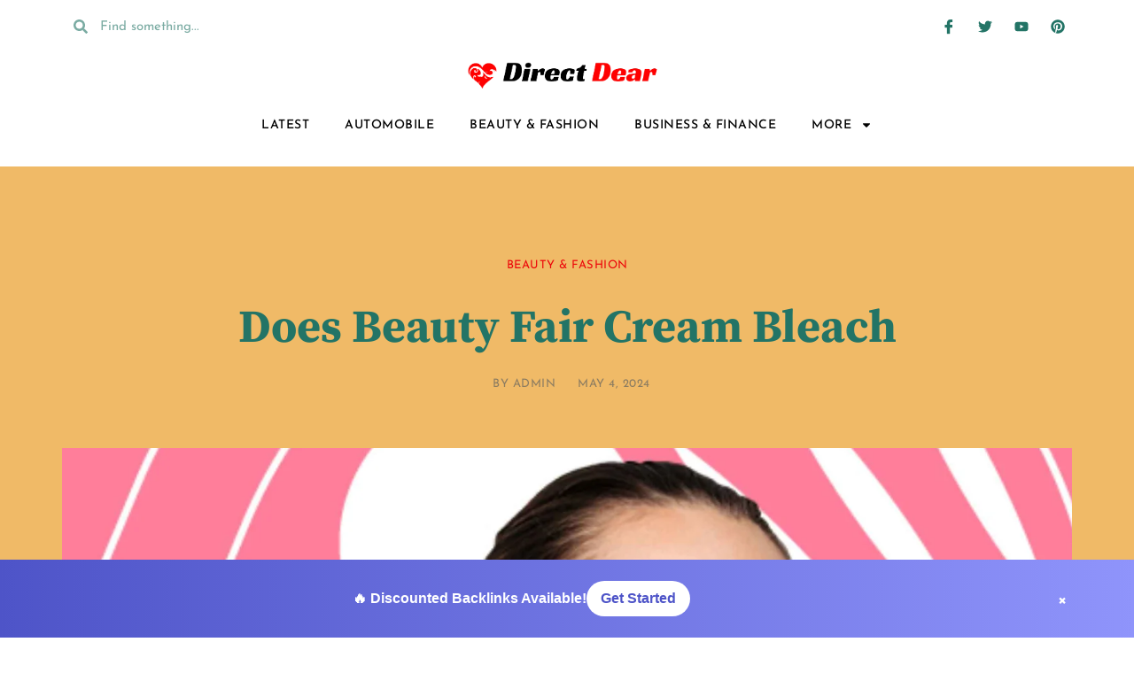

--- FILE ---
content_type: text/html; charset=UTF-8
request_url: https://directdear.com/does-beauty-fair-cream-bleach/
body_size: 31000
content:
<!doctype html>
<html dir="ltr" lang="en-US" prefix="og: https://ogp.me/ns#">
<head>
	<meta charset="UTF-8">
	<meta name="viewport" content="width=device-width, initial-scale=1">
	<link rel="profile" href="https://gmpg.org/xfn/11">
	<title>Does Beauty Fair Cream Bleach Work? Pros and Cons Explained</title>
	<style>img:is([sizes="auto" i], [sizes^="auto," i]) { contain-intrinsic-size: 3000px 1500px }</style>
	
		<!-- All in One SEO 4.8.9 - aioseo.com -->
	<meta name="description" content="Discover if Beauty Fair Cream can effectively bleach your skin. Learn about its ingredients, benefits, and potential side effects before use." />
	<meta name="robots" content="max-image-preview:large" />
	<meta name="author" content="Admin"/>
	<meta name="google-site-verification" content="F5G03VqNYOs6iGYzSh6am_WdV25n3f6BniybbkWubgI" />
	<link rel="canonical" href="https://directdear.com/does-beauty-fair-cream-bleach/" />
	<meta name="generator" content="All in One SEO (AIOSEO) 4.8.9" />
		<meta property="og:locale" content="en_US" />
		<meta property="og:site_name" content="Direct Dear - A stylish blog style" />
		<meta property="og:type" content="article" />
		<meta property="og:title" content="Does Beauty Fair Cream Bleach Work? Pros and Cons Explained" />
		<meta property="og:description" content="Discover if Beauty Fair Cream can effectively bleach your skin. Learn about its ingredients, benefits, and potential side effects before use." />
		<meta property="og:url" content="https://directdear.com/does-beauty-fair-cream-bleach/" />
		<meta property="og:image" content="https://directdear.com/wp-content/uploads/2024/05/directdear.com_.png" />
		<meta property="og:image:secure_url" content="https://directdear.com/wp-content/uploads/2024/05/directdear.com_.png" />
		<meta property="article:published_time" content="2024-05-04T06:14:14+00:00" />
		<meta property="article:modified_time" content="2024-09-14T07:56:59+00:00" />
		<meta name="twitter:card" content="summary_large_image" />
		<meta name="twitter:title" content="Does Beauty Fair Cream Bleach Work? Pros and Cons Explained" />
		<meta name="twitter:description" content="Discover if Beauty Fair Cream can effectively bleach your skin. Learn about its ingredients, benefits, and potential side effects before use." />
		<meta name="twitter:image" content="https://directdear.com/wp-content/uploads/2024/05/directdear.com_.png" />
		<script type="application/ld+json" class="aioseo-schema">
			{"@context":"https:\/\/schema.org","@graph":[{"@type":"BlogPosting","@id":"https:\/\/directdear.com\/does-beauty-fair-cream-bleach\/#blogposting","name":"Does Beauty Fair Cream Bleach Work? Pros and Cons Explained","headline":"Does Beauty Fair Cream Bleach","author":{"@id":"https:\/\/directdear.com\/author\/dfh2z0189\/#author"},"publisher":{"@id":"https:\/\/directdear.com\/#person"},"image":{"@type":"ImageObject","url":"https:\/\/directdear.com\/wp-content\/uploads\/2024\/05\/How-is-Ponds-White-Beauty-Cream.jpg","width":2000,"height":1335,"caption":"does beauty fair cream bleach"},"datePublished":"2024-05-04T06:14:14+00:00","dateModified":"2024-09-14T07:56:59+00:00","inLanguage":"en-US","mainEntityOfPage":{"@id":"https:\/\/directdear.com\/does-beauty-fair-cream-bleach\/#webpage"},"isPartOf":{"@id":"https:\/\/directdear.com\/does-beauty-fair-cream-bleach\/#webpage"},"articleSection":"Beauty &amp; Fashion"},{"@type":"BreadcrumbList","@id":"https:\/\/directdear.com\/does-beauty-fair-cream-bleach\/#breadcrumblist","itemListElement":[{"@type":"ListItem","@id":"https:\/\/directdear.com#listItem","position":1,"name":"Home","item":"https:\/\/directdear.com","nextItem":{"@type":"ListItem","@id":"https:\/\/directdear.com\/category\/beauty-fashion\/#listItem","name":"Beauty &amp; Fashion"}},{"@type":"ListItem","@id":"https:\/\/directdear.com\/category\/beauty-fashion\/#listItem","position":2,"name":"Beauty &amp; Fashion","item":"https:\/\/directdear.com\/category\/beauty-fashion\/","nextItem":{"@type":"ListItem","@id":"https:\/\/directdear.com\/does-beauty-fair-cream-bleach\/#listItem","name":"Does Beauty Fair Cream Bleach"},"previousItem":{"@type":"ListItem","@id":"https:\/\/directdear.com#listItem","name":"Home"}},{"@type":"ListItem","@id":"https:\/\/directdear.com\/does-beauty-fair-cream-bleach\/#listItem","position":3,"name":"Does Beauty Fair Cream Bleach","previousItem":{"@type":"ListItem","@id":"https:\/\/directdear.com\/category\/beauty-fashion\/#listItem","name":"Beauty &amp; Fashion"}}]},{"@type":"Person","@id":"https:\/\/directdear.com\/author\/dfh2z0189\/#author","url":"https:\/\/directdear.com\/author\/dfh2z0189\/","name":"Admin","image":{"@type":"ImageObject","@id":"https:\/\/directdear.com\/does-beauty-fair-cream-bleach\/#authorImage","url":"https:\/\/secure.gravatar.com\/avatar\/aeafa8d164e1c681af546adbcae2422d4407f2bdd78ab392195e2bd8bf61f853?s=96&d=mm&r=g","width":96,"height":96,"caption":"Admin"}},{"@type":"WebPage","@id":"https:\/\/directdear.com\/does-beauty-fair-cream-bleach\/#webpage","url":"https:\/\/directdear.com\/does-beauty-fair-cream-bleach\/","name":"Does Beauty Fair Cream Bleach Work? Pros and Cons Explained","description":"Discover if Beauty Fair Cream can effectively bleach your skin. Learn about its ingredients, benefits, and potential side effects before use.","inLanguage":"en-US","isPartOf":{"@id":"https:\/\/directdear.com\/#website"},"breadcrumb":{"@id":"https:\/\/directdear.com\/does-beauty-fair-cream-bleach\/#breadcrumblist"},"author":{"@id":"https:\/\/directdear.com\/author\/dfh2z0189\/#author"},"creator":{"@id":"https:\/\/directdear.com\/author\/dfh2z0189\/#author"},"image":{"@type":"ImageObject","url":"https:\/\/directdear.com\/wp-content\/uploads\/2024\/05\/How-is-Ponds-White-Beauty-Cream.jpg","@id":"https:\/\/directdear.com\/does-beauty-fair-cream-bleach\/#mainImage","width":2000,"height":1335,"caption":"does beauty fair cream bleach"},"primaryImageOfPage":{"@id":"https:\/\/directdear.com\/does-beauty-fair-cream-bleach\/#mainImage"},"datePublished":"2024-05-04T06:14:14+00:00","dateModified":"2024-09-14T07:56:59+00:00"},{"@type":"WebSite","@id":"https:\/\/directdear.com\/#website","url":"https:\/\/directdear.com\/","name":"Direct Dear","description":"A stylish blog style","inLanguage":"en-US","publisher":{"@id":"https:\/\/directdear.com\/#person"}}]}
		</script>
		<!-- All in One SEO -->

<link rel='dns-prefetch' href='//www.googletagmanager.com' />
<link rel="alternate" type="application/rss+xml" title="Direct Dear &raquo; Feed" href="https://directdear.com/feed/" />
<link rel="alternate" type="application/rss+xml" title="Direct Dear &raquo; Comments Feed" href="https://directdear.com/comments/feed/" />
<link rel="alternate" type="application/rss+xml" title="Direct Dear &raquo; Does Beauty Fair Cream Bleach Comments Feed" href="https://directdear.com/does-beauty-fair-cream-bleach/feed/" />
<script>
window._wpemojiSettings = {"baseUrl":"https:\/\/s.w.org\/images\/core\/emoji\/16.0.1\/72x72\/","ext":".png","svgUrl":"https:\/\/s.w.org\/images\/core\/emoji\/16.0.1\/svg\/","svgExt":".svg","source":{"concatemoji":"https:\/\/directdear.com\/wp-includes\/js\/wp-emoji-release.min.js?ver=6.8.3"}};
/*! This file is auto-generated */
!function(s,n){var o,i,e;function c(e){try{var t={supportTests:e,timestamp:(new Date).valueOf()};sessionStorage.setItem(o,JSON.stringify(t))}catch(e){}}function p(e,t,n){e.clearRect(0,0,e.canvas.width,e.canvas.height),e.fillText(t,0,0);var t=new Uint32Array(e.getImageData(0,0,e.canvas.width,e.canvas.height).data),a=(e.clearRect(0,0,e.canvas.width,e.canvas.height),e.fillText(n,0,0),new Uint32Array(e.getImageData(0,0,e.canvas.width,e.canvas.height).data));return t.every(function(e,t){return e===a[t]})}function u(e,t){e.clearRect(0,0,e.canvas.width,e.canvas.height),e.fillText(t,0,0);for(var n=e.getImageData(16,16,1,1),a=0;a<n.data.length;a++)if(0!==n.data[a])return!1;return!0}function f(e,t,n,a){switch(t){case"flag":return n(e,"\ud83c\udff3\ufe0f\u200d\u26a7\ufe0f","\ud83c\udff3\ufe0f\u200b\u26a7\ufe0f")?!1:!n(e,"\ud83c\udde8\ud83c\uddf6","\ud83c\udde8\u200b\ud83c\uddf6")&&!n(e,"\ud83c\udff4\udb40\udc67\udb40\udc62\udb40\udc65\udb40\udc6e\udb40\udc67\udb40\udc7f","\ud83c\udff4\u200b\udb40\udc67\u200b\udb40\udc62\u200b\udb40\udc65\u200b\udb40\udc6e\u200b\udb40\udc67\u200b\udb40\udc7f");case"emoji":return!a(e,"\ud83e\udedf")}return!1}function g(e,t,n,a){var r="undefined"!=typeof WorkerGlobalScope&&self instanceof WorkerGlobalScope?new OffscreenCanvas(300,150):s.createElement("canvas"),o=r.getContext("2d",{willReadFrequently:!0}),i=(o.textBaseline="top",o.font="600 32px Arial",{});return e.forEach(function(e){i[e]=t(o,e,n,a)}),i}function t(e){var t=s.createElement("script");t.src=e,t.defer=!0,s.head.appendChild(t)}"undefined"!=typeof Promise&&(o="wpEmojiSettingsSupports",i=["flag","emoji"],n.supports={everything:!0,everythingExceptFlag:!0},e=new Promise(function(e){s.addEventListener("DOMContentLoaded",e,{once:!0})}),new Promise(function(t){var n=function(){try{var e=JSON.parse(sessionStorage.getItem(o));if("object"==typeof e&&"number"==typeof e.timestamp&&(new Date).valueOf()<e.timestamp+604800&&"object"==typeof e.supportTests)return e.supportTests}catch(e){}return null}();if(!n){if("undefined"!=typeof Worker&&"undefined"!=typeof OffscreenCanvas&&"undefined"!=typeof URL&&URL.createObjectURL&&"undefined"!=typeof Blob)try{var e="postMessage("+g.toString()+"("+[JSON.stringify(i),f.toString(),p.toString(),u.toString()].join(",")+"));",a=new Blob([e],{type:"text/javascript"}),r=new Worker(URL.createObjectURL(a),{name:"wpTestEmojiSupports"});return void(r.onmessage=function(e){c(n=e.data),r.terminate(),t(n)})}catch(e){}c(n=g(i,f,p,u))}t(n)}).then(function(e){for(var t in e)n.supports[t]=e[t],n.supports.everything=n.supports.everything&&n.supports[t],"flag"!==t&&(n.supports.everythingExceptFlag=n.supports.everythingExceptFlag&&n.supports[t]);n.supports.everythingExceptFlag=n.supports.everythingExceptFlag&&!n.supports.flag,n.DOMReady=!1,n.readyCallback=function(){n.DOMReady=!0}}).then(function(){return e}).then(function(){var e;n.supports.everything||(n.readyCallback(),(e=n.source||{}).concatemoji?t(e.concatemoji):e.wpemoji&&e.twemoji&&(t(e.twemoji),t(e.wpemoji)))}))}((window,document),window._wpemojiSettings);
</script>

<style id='wp-emoji-styles-inline-css'>

	img.wp-smiley, img.emoji {
		display: inline !important;
		border: none !important;
		box-shadow: none !important;
		height: 1em !important;
		width: 1em !important;
		margin: 0 0.07em !important;
		vertical-align: -0.1em !important;
		background: none !important;
		padding: 0 !important;
	}
</style>
<link rel='stylesheet' id='wp-block-library-css' href='https://directdear.com/wp-includes/css/dist/block-library/style.min.css?ver=6.8.3' media='all' />
<style id='global-styles-inline-css'>
:root{--wp--preset--aspect-ratio--square: 1;--wp--preset--aspect-ratio--4-3: 4/3;--wp--preset--aspect-ratio--3-4: 3/4;--wp--preset--aspect-ratio--3-2: 3/2;--wp--preset--aspect-ratio--2-3: 2/3;--wp--preset--aspect-ratio--16-9: 16/9;--wp--preset--aspect-ratio--9-16: 9/16;--wp--preset--color--black: #000000;--wp--preset--color--cyan-bluish-gray: #abb8c3;--wp--preset--color--white: #ffffff;--wp--preset--color--pale-pink: #f78da7;--wp--preset--color--vivid-red: #cf2e2e;--wp--preset--color--luminous-vivid-orange: #ff6900;--wp--preset--color--luminous-vivid-amber: #fcb900;--wp--preset--color--light-green-cyan: #7bdcb5;--wp--preset--color--vivid-green-cyan: #00d084;--wp--preset--color--pale-cyan-blue: #8ed1fc;--wp--preset--color--vivid-cyan-blue: #0693e3;--wp--preset--color--vivid-purple: #9b51e0;--wp--preset--gradient--vivid-cyan-blue-to-vivid-purple: linear-gradient(135deg,rgba(6,147,227,1) 0%,rgb(155,81,224) 100%);--wp--preset--gradient--light-green-cyan-to-vivid-green-cyan: linear-gradient(135deg,rgb(122,220,180) 0%,rgb(0,208,130) 100%);--wp--preset--gradient--luminous-vivid-amber-to-luminous-vivid-orange: linear-gradient(135deg,rgba(252,185,0,1) 0%,rgba(255,105,0,1) 100%);--wp--preset--gradient--luminous-vivid-orange-to-vivid-red: linear-gradient(135deg,rgba(255,105,0,1) 0%,rgb(207,46,46) 100%);--wp--preset--gradient--very-light-gray-to-cyan-bluish-gray: linear-gradient(135deg,rgb(238,238,238) 0%,rgb(169,184,195) 100%);--wp--preset--gradient--cool-to-warm-spectrum: linear-gradient(135deg,rgb(74,234,220) 0%,rgb(151,120,209) 20%,rgb(207,42,186) 40%,rgb(238,44,130) 60%,rgb(251,105,98) 80%,rgb(254,248,76) 100%);--wp--preset--gradient--blush-light-purple: linear-gradient(135deg,rgb(255,206,236) 0%,rgb(152,150,240) 100%);--wp--preset--gradient--blush-bordeaux: linear-gradient(135deg,rgb(254,205,165) 0%,rgb(254,45,45) 50%,rgb(107,0,62) 100%);--wp--preset--gradient--luminous-dusk: linear-gradient(135deg,rgb(255,203,112) 0%,rgb(199,81,192) 50%,rgb(65,88,208) 100%);--wp--preset--gradient--pale-ocean: linear-gradient(135deg,rgb(255,245,203) 0%,rgb(182,227,212) 50%,rgb(51,167,181) 100%);--wp--preset--gradient--electric-grass: linear-gradient(135deg,rgb(202,248,128) 0%,rgb(113,206,126) 100%);--wp--preset--gradient--midnight: linear-gradient(135deg,rgb(2,3,129) 0%,rgb(40,116,252) 100%);--wp--preset--font-size--small: 13px;--wp--preset--font-size--medium: 20px;--wp--preset--font-size--large: 36px;--wp--preset--font-size--x-large: 42px;--wp--preset--spacing--20: 0.44rem;--wp--preset--spacing--30: 0.67rem;--wp--preset--spacing--40: 1rem;--wp--preset--spacing--50: 1.5rem;--wp--preset--spacing--60: 2.25rem;--wp--preset--spacing--70: 3.38rem;--wp--preset--spacing--80: 5.06rem;--wp--preset--shadow--natural: 6px 6px 9px rgba(0, 0, 0, 0.2);--wp--preset--shadow--deep: 12px 12px 50px rgba(0, 0, 0, 0.4);--wp--preset--shadow--sharp: 6px 6px 0px rgba(0, 0, 0, 0.2);--wp--preset--shadow--outlined: 6px 6px 0px -3px rgba(255, 255, 255, 1), 6px 6px rgba(0, 0, 0, 1);--wp--preset--shadow--crisp: 6px 6px 0px rgba(0, 0, 0, 1);}:root { --wp--style--global--content-size: 800px;--wp--style--global--wide-size: 1200px; }:where(body) { margin: 0; }.wp-site-blocks > .alignleft { float: left; margin-right: 2em; }.wp-site-blocks > .alignright { float: right; margin-left: 2em; }.wp-site-blocks > .aligncenter { justify-content: center; margin-left: auto; margin-right: auto; }:where(.wp-site-blocks) > * { margin-block-start: 24px; margin-block-end: 0; }:where(.wp-site-blocks) > :first-child { margin-block-start: 0; }:where(.wp-site-blocks) > :last-child { margin-block-end: 0; }:root { --wp--style--block-gap: 24px; }:root :where(.is-layout-flow) > :first-child{margin-block-start: 0;}:root :where(.is-layout-flow) > :last-child{margin-block-end: 0;}:root :where(.is-layout-flow) > *{margin-block-start: 24px;margin-block-end: 0;}:root :where(.is-layout-constrained) > :first-child{margin-block-start: 0;}:root :where(.is-layout-constrained) > :last-child{margin-block-end: 0;}:root :where(.is-layout-constrained) > *{margin-block-start: 24px;margin-block-end: 0;}:root :where(.is-layout-flex){gap: 24px;}:root :where(.is-layout-grid){gap: 24px;}.is-layout-flow > .alignleft{float: left;margin-inline-start: 0;margin-inline-end: 2em;}.is-layout-flow > .alignright{float: right;margin-inline-start: 2em;margin-inline-end: 0;}.is-layout-flow > .aligncenter{margin-left: auto !important;margin-right: auto !important;}.is-layout-constrained > .alignleft{float: left;margin-inline-start: 0;margin-inline-end: 2em;}.is-layout-constrained > .alignright{float: right;margin-inline-start: 2em;margin-inline-end: 0;}.is-layout-constrained > .aligncenter{margin-left: auto !important;margin-right: auto !important;}.is-layout-constrained > :where(:not(.alignleft):not(.alignright):not(.alignfull)){max-width: var(--wp--style--global--content-size);margin-left: auto !important;margin-right: auto !important;}.is-layout-constrained > .alignwide{max-width: var(--wp--style--global--wide-size);}body .is-layout-flex{display: flex;}.is-layout-flex{flex-wrap: wrap;align-items: center;}.is-layout-flex > :is(*, div){margin: 0;}body .is-layout-grid{display: grid;}.is-layout-grid > :is(*, div){margin: 0;}body{padding-top: 0px;padding-right: 0px;padding-bottom: 0px;padding-left: 0px;}a:where(:not(.wp-element-button)){text-decoration: underline;}:root :where(.wp-element-button, .wp-block-button__link){background-color: #32373c;border-width: 0;color: #fff;font-family: inherit;font-size: inherit;line-height: inherit;padding: calc(0.667em + 2px) calc(1.333em + 2px);text-decoration: none;}.has-black-color{color: var(--wp--preset--color--black) !important;}.has-cyan-bluish-gray-color{color: var(--wp--preset--color--cyan-bluish-gray) !important;}.has-white-color{color: var(--wp--preset--color--white) !important;}.has-pale-pink-color{color: var(--wp--preset--color--pale-pink) !important;}.has-vivid-red-color{color: var(--wp--preset--color--vivid-red) !important;}.has-luminous-vivid-orange-color{color: var(--wp--preset--color--luminous-vivid-orange) !important;}.has-luminous-vivid-amber-color{color: var(--wp--preset--color--luminous-vivid-amber) !important;}.has-light-green-cyan-color{color: var(--wp--preset--color--light-green-cyan) !important;}.has-vivid-green-cyan-color{color: var(--wp--preset--color--vivid-green-cyan) !important;}.has-pale-cyan-blue-color{color: var(--wp--preset--color--pale-cyan-blue) !important;}.has-vivid-cyan-blue-color{color: var(--wp--preset--color--vivid-cyan-blue) !important;}.has-vivid-purple-color{color: var(--wp--preset--color--vivid-purple) !important;}.has-black-background-color{background-color: var(--wp--preset--color--black) !important;}.has-cyan-bluish-gray-background-color{background-color: var(--wp--preset--color--cyan-bluish-gray) !important;}.has-white-background-color{background-color: var(--wp--preset--color--white) !important;}.has-pale-pink-background-color{background-color: var(--wp--preset--color--pale-pink) !important;}.has-vivid-red-background-color{background-color: var(--wp--preset--color--vivid-red) !important;}.has-luminous-vivid-orange-background-color{background-color: var(--wp--preset--color--luminous-vivid-orange) !important;}.has-luminous-vivid-amber-background-color{background-color: var(--wp--preset--color--luminous-vivid-amber) !important;}.has-light-green-cyan-background-color{background-color: var(--wp--preset--color--light-green-cyan) !important;}.has-vivid-green-cyan-background-color{background-color: var(--wp--preset--color--vivid-green-cyan) !important;}.has-pale-cyan-blue-background-color{background-color: var(--wp--preset--color--pale-cyan-blue) !important;}.has-vivid-cyan-blue-background-color{background-color: var(--wp--preset--color--vivid-cyan-blue) !important;}.has-vivid-purple-background-color{background-color: var(--wp--preset--color--vivid-purple) !important;}.has-black-border-color{border-color: var(--wp--preset--color--black) !important;}.has-cyan-bluish-gray-border-color{border-color: var(--wp--preset--color--cyan-bluish-gray) !important;}.has-white-border-color{border-color: var(--wp--preset--color--white) !important;}.has-pale-pink-border-color{border-color: var(--wp--preset--color--pale-pink) !important;}.has-vivid-red-border-color{border-color: var(--wp--preset--color--vivid-red) !important;}.has-luminous-vivid-orange-border-color{border-color: var(--wp--preset--color--luminous-vivid-orange) !important;}.has-luminous-vivid-amber-border-color{border-color: var(--wp--preset--color--luminous-vivid-amber) !important;}.has-light-green-cyan-border-color{border-color: var(--wp--preset--color--light-green-cyan) !important;}.has-vivid-green-cyan-border-color{border-color: var(--wp--preset--color--vivid-green-cyan) !important;}.has-pale-cyan-blue-border-color{border-color: var(--wp--preset--color--pale-cyan-blue) !important;}.has-vivid-cyan-blue-border-color{border-color: var(--wp--preset--color--vivid-cyan-blue) !important;}.has-vivid-purple-border-color{border-color: var(--wp--preset--color--vivid-purple) !important;}.has-vivid-cyan-blue-to-vivid-purple-gradient-background{background: var(--wp--preset--gradient--vivid-cyan-blue-to-vivid-purple) !important;}.has-light-green-cyan-to-vivid-green-cyan-gradient-background{background: var(--wp--preset--gradient--light-green-cyan-to-vivid-green-cyan) !important;}.has-luminous-vivid-amber-to-luminous-vivid-orange-gradient-background{background: var(--wp--preset--gradient--luminous-vivid-amber-to-luminous-vivid-orange) !important;}.has-luminous-vivid-orange-to-vivid-red-gradient-background{background: var(--wp--preset--gradient--luminous-vivid-orange-to-vivid-red) !important;}.has-very-light-gray-to-cyan-bluish-gray-gradient-background{background: var(--wp--preset--gradient--very-light-gray-to-cyan-bluish-gray) !important;}.has-cool-to-warm-spectrum-gradient-background{background: var(--wp--preset--gradient--cool-to-warm-spectrum) !important;}.has-blush-light-purple-gradient-background{background: var(--wp--preset--gradient--blush-light-purple) !important;}.has-blush-bordeaux-gradient-background{background: var(--wp--preset--gradient--blush-bordeaux) !important;}.has-luminous-dusk-gradient-background{background: var(--wp--preset--gradient--luminous-dusk) !important;}.has-pale-ocean-gradient-background{background: var(--wp--preset--gradient--pale-ocean) !important;}.has-electric-grass-gradient-background{background: var(--wp--preset--gradient--electric-grass) !important;}.has-midnight-gradient-background{background: var(--wp--preset--gradient--midnight) !important;}.has-small-font-size{font-size: var(--wp--preset--font-size--small) !important;}.has-medium-font-size{font-size: var(--wp--preset--font-size--medium) !important;}.has-large-font-size{font-size: var(--wp--preset--font-size--large) !important;}.has-x-large-font-size{font-size: var(--wp--preset--font-size--x-large) !important;}
:root :where(.wp-block-pullquote){font-size: 1.5em;line-height: 1.6;}
</style>
<link rel='stylesheet' id='hello-elementor-css' href='https://directdear.com/wp-content/themes/hello-elementor/assets/css/reset.css?ver=3.4.4' media='all' />
<link rel='stylesheet' id='hello-elementor-theme-style-css' href='https://directdear.com/wp-content/themes/hello-elementor/assets/css/theme.css?ver=3.4.4' media='all' />
<link rel='stylesheet' id='hello-elementor-header-footer-css' href='https://directdear.com/wp-content/themes/hello-elementor/assets/css/header-footer.css?ver=3.4.4' media='all' />
<link rel='stylesheet' id='elementor-frontend-css' href='https://directdear.com/wp-content/plugins/elementor/assets/css/frontend.min.css?ver=3.32.5' media='all' />
<style id='elementor-frontend-inline-css'>
.elementor-166 .elementor-element.elementor-element-2375563e:not(.elementor-motion-effects-element-type-background) > .elementor-widget-wrap, .elementor-166 .elementor-element.elementor-element-2375563e > .elementor-widget-wrap > .elementor-motion-effects-container > .elementor-motion-effects-layer{background-image:url("https://directdear.com/wp-content/uploads/2024/05/How-is-Ponds-White-Beauty-Cream.jpg");}
</style>
<link rel='stylesheet' id='elementor-post-152-css' href='https://directdear.com/wp-content/uploads/elementor/css/post-152.css?ver=1761559601' media='all' />
<link rel='stylesheet' id='widget-search-form-css' href='https://directdear.com/wp-content/plugins/elementor-pro/assets/css/widget-search-form.min.css?ver=3.32.3' media='all' />
<link rel='stylesheet' id='widget-social-icons-css' href='https://directdear.com/wp-content/plugins/elementor/assets/css/widget-social-icons.min.css?ver=3.32.5' media='all' />
<link rel='stylesheet' id='e-apple-webkit-css' href='https://directdear.com/wp-content/plugins/elementor/assets/css/conditionals/apple-webkit.min.css?ver=3.32.5' media='all' />
<link rel='stylesheet' id='widget-nav-menu-css' href='https://directdear.com/wp-content/plugins/elementor-pro/assets/css/widget-nav-menu.min.css?ver=3.32.3' media='all' />
<link rel='stylesheet' id='widget-image-css' href='https://directdear.com/wp-content/plugins/elementor/assets/css/widget-image.min.css?ver=3.32.5' media='all' />
<link rel='stylesheet' id='widget-heading-css' href='https://directdear.com/wp-content/plugins/elementor/assets/css/widget-heading.min.css?ver=3.32.5' media='all' />
<link rel='stylesheet' id='e-animation-grow-css' href='https://directdear.com/wp-content/plugins/elementor/assets/lib/animations/styles/e-animation-grow.min.css?ver=3.32.5' media='all' />
<link rel='stylesheet' id='widget-post-info-css' href='https://directdear.com/wp-content/plugins/elementor-pro/assets/css/widget-post-info.min.css?ver=3.32.3' media='all' />
<link rel='stylesheet' id='widget-icon-list-css' href='https://directdear.com/wp-content/plugins/elementor/assets/css/widget-icon-list.min.css?ver=3.32.5' media='all' />
<link rel='stylesheet' id='widget-spacer-css' href='https://directdear.com/wp-content/plugins/elementor/assets/css/widget-spacer.min.css?ver=3.32.5' media='all' />
<link rel='stylesheet' id='e-motion-fx-css' href='https://directdear.com/wp-content/plugins/elementor-pro/assets/css/modules/motion-fx.min.css?ver=3.32.3' media='all' />
<link rel='stylesheet' id='widget-share-buttons-css' href='https://directdear.com/wp-content/plugins/elementor-pro/assets/css/widget-share-buttons.min.css?ver=3.32.3' media='all' />
<link rel='stylesheet' id='widget-posts-css' href='https://directdear.com/wp-content/plugins/elementor-pro/assets/css/widget-posts.min.css?ver=3.32.3' media='all' />
<link rel='stylesheet' id='elementor-post-177-css' href='https://directdear.com/wp-content/uploads/elementor/css/post-177.css?ver=1761559601' media='all' />
<link rel='stylesheet' id='elementor-post-191-css' href='https://directdear.com/wp-content/uploads/elementor/css/post-191.css?ver=1761559601' media='all' />
<link rel='stylesheet' id='elementor-post-166-css' href='https://directdear.com/wp-content/uploads/elementor/css/post-166.css?ver=1761559601' media='all' />
<link rel='stylesheet' id='ekit-widget-styles-css' href='https://directdear.com/wp-content/plugins/elementskit-lite/widgets/init/assets/css/widget-styles.css?ver=3.7.4' media='all' />
<link rel='stylesheet' id='ekit-responsive-css' href='https://directdear.com/wp-content/plugins/elementskit-lite/widgets/init/assets/css/responsive.css?ver=3.7.4' media='all' />
<link rel='stylesheet' id='elementor-gf-local-sourceserifpro-css' href='https://directdear.com/wp-content/uploads/elementor/google-fonts/css/sourceserifpro.css?ver=1743846009' media='all' />
<link rel='stylesheet' id='elementor-gf-local-josefinsans-css' href='https://directdear.com/wp-content/uploads/elementor/google-fonts/css/josefinsans.css?ver=1743846013' media='all' />
<link rel='stylesheet' id='elementor-icons-ekiticons-css' href='https://directdear.com/wp-content/plugins/elementskit-lite/modules/elementskit-icon-pack/assets/css/ekiticons.css?ver=3.7.4' media='all' />
<script src="https://directdear.com/wp-includes/js/jquery/jquery.min.js?ver=3.7.1" id="jquery-core-js"></script>
<script src="https://directdear.com/wp-includes/js/jquery/jquery-migrate.min.js?ver=3.4.1" id="jquery-migrate-js"></script>
<link rel="https://api.w.org/" href="https://directdear.com/wp-json/" /><link rel="alternate" title="JSON" type="application/json" href="https://directdear.com/wp-json/wp/v2/posts/16" /><link rel="EditURI" type="application/rsd+xml" title="RSD" href="https://directdear.com/xmlrpc.php?rsd" />
<meta name="generator" content="WordPress 6.8.3" />
<link rel='shortlink' href='https://directdear.com/?p=16' />
<link rel="alternate" title="oEmbed (JSON)" type="application/json+oembed" href="https://directdear.com/wp-json/oembed/1.0/embed?url=https%3A%2F%2Fdirectdear.com%2Fdoes-beauty-fair-cream-bleach%2F" />
<link rel="alternate" title="oEmbed (XML)" type="text/xml+oembed" href="https://directdear.com/wp-json/oembed/1.0/embed?url=https%3A%2F%2Fdirectdear.com%2Fdoes-beauty-fair-cream-bleach%2F&#038;format=xml" />
<meta name="generator" content="Site Kit by Google 1.164.0" /><meta name="generator" content="Elementor 3.32.5; features: e_font_icon_svg, additional_custom_breakpoints; settings: css_print_method-external, google_font-enabled, font_display-swap">
			<style>
				.e-con.e-parent:nth-of-type(n+4):not(.e-lazyloaded):not(.e-no-lazyload),
				.e-con.e-parent:nth-of-type(n+4):not(.e-lazyloaded):not(.e-no-lazyload) * {
					background-image: none !important;
				}
				@media screen and (max-height: 1024px) {
					.e-con.e-parent:nth-of-type(n+3):not(.e-lazyloaded):not(.e-no-lazyload),
					.e-con.e-parent:nth-of-type(n+3):not(.e-lazyloaded):not(.e-no-lazyload) * {
						background-image: none !important;
					}
				}
				@media screen and (max-height: 640px) {
					.e-con.e-parent:nth-of-type(n+2):not(.e-lazyloaded):not(.e-no-lazyload),
					.e-con.e-parent:nth-of-type(n+2):not(.e-lazyloaded):not(.e-no-lazyload) * {
						background-image: none !important;
					}
				}
			</style>
			<link rel="icon" href="https://directdear.com/wp-content/uploads/2024/05/cropped-directdear.com_-32x32.png" sizes="32x32" />
<link rel="icon" href="https://directdear.com/wp-content/uploads/2024/05/cropped-directdear.com_-192x192.png" sizes="192x192" />
<link rel="apple-touch-icon" href="https://directdear.com/wp-content/uploads/2024/05/cropped-directdear.com_-180x180.png" />
<meta name="msapplication-TileImage" content="https://directdear.com/wp-content/uploads/2024/05/cropped-directdear.com_-270x270.png" />
</head>
<body class="wp-singular post-template-default single single-post postid-16 single-format-standard wp-custom-logo wp-embed-responsive wp-theme-hello-elementor hello-elementor-default elementor-default elementor-kit-152 elementor-page-166">


<a class="skip-link screen-reader-text" href="#content">Skip to content</a>

		<header data-elementor-type="header" data-elementor-id="177" class="elementor elementor-177 elementor-location-header" data-elementor-post-type="elementor_library">
					<section class="elementor-section elementor-top-section elementor-element elementor-element-57781b70 elementor-section-content-middle elementor-hidden-phone elementor-hidden-tablet elementor-section-boxed elementor-section-height-default elementor-section-height-default" data-id="57781b70" data-element_type="section">
						<div class="elementor-container elementor-column-gap-no">
					<div class="elementor-column elementor-col-50 elementor-top-column elementor-element elementor-element-8409732" data-id="8409732" data-element_type="column">
			<div class="elementor-widget-wrap elementor-element-populated">
						<div class="elementor-element elementor-element-7383893 elementor-search-form--skin-minimal elementor-widget elementor-widget-search-form" data-id="7383893" data-element_type="widget" data-settings="{&quot;skin&quot;:&quot;minimal&quot;}" data-widget_type="search-form.default">
				<div class="elementor-widget-container">
							<search role="search">
			<form class="elementor-search-form" action="https://directdear.com" method="get">
												<div class="elementor-search-form__container">
					<label class="elementor-screen-only" for="elementor-search-form-7383893">Search</label>

											<div class="elementor-search-form__icon">
							<div class="e-font-icon-svg-container"><svg aria-hidden="true" class="e-font-icon-svg e-fas-search" viewBox="0 0 512 512" xmlns="http://www.w3.org/2000/svg"><path d="M505 442.7L405.3 343c-4.5-4.5-10.6-7-17-7H372c27.6-35.3 44-79.7 44-128C416 93.1 322.9 0 208 0S0 93.1 0 208s93.1 208 208 208c48.3 0 92.7-16.4 128-44v16.3c0 6.4 2.5 12.5 7 17l99.7 99.7c9.4 9.4 24.6 9.4 33.9 0l28.3-28.3c9.4-9.4 9.4-24.6.1-34zM208 336c-70.7 0-128-57.2-128-128 0-70.7 57.2-128 128-128 70.7 0 128 57.2 128 128 0 70.7-57.2 128-128 128z"></path></svg></div>							<span class="elementor-screen-only">Search</span>
						</div>
					
					<input id="elementor-search-form-7383893" placeholder="Find something..." class="elementor-search-form__input" type="search" name="s" value="">
					
					
									</div>
			</form>
		</search>
						</div>
				</div>
					</div>
		</div>
				<div class="elementor-column elementor-col-50 elementor-top-column elementor-element elementor-element-5d689560" data-id="5d689560" data-element_type="column">
			<div class="elementor-widget-wrap elementor-element-populated">
						<div class="elementor-element elementor-element-655d52a3 e-grid-align-right elementor-shape-rounded elementor-grid-0 elementor-widget elementor-widget-social-icons" data-id="655d52a3" data-element_type="widget" data-widget_type="social-icons.default">
				<div class="elementor-widget-container">
							<div class="elementor-social-icons-wrapper elementor-grid" role="list">
							<span class="elementor-grid-item" role="listitem">
					<a class="elementor-icon elementor-social-icon elementor-social-icon-icon-facebook elementor-repeater-item-3a8ee3a" target="_blank">
						<span class="elementor-screen-only">Icon-facebook</span>
						<i aria-hidden="true" class="icon icon-facebook"></i>					</a>
				</span>
							<span class="elementor-grid-item" role="listitem">
					<a class="elementor-icon elementor-social-icon elementor-social-icon-twitter elementor-repeater-item-fce5699" target="_blank">
						<span class="elementor-screen-only">Twitter</span>
						<svg aria-hidden="true" class="e-font-icon-svg e-fab-twitter" viewBox="0 0 512 512" xmlns="http://www.w3.org/2000/svg"><path d="M459.37 151.716c.325 4.548.325 9.097.325 13.645 0 138.72-105.583 298.558-298.558 298.558-59.452 0-114.68-17.219-161.137-47.106 8.447.974 16.568 1.299 25.34 1.299 49.055 0 94.213-16.568 130.274-44.832-46.132-.975-84.792-31.188-98.112-72.772 6.498.974 12.995 1.624 19.818 1.624 9.421 0 18.843-1.3 27.614-3.573-48.081-9.747-84.143-51.98-84.143-102.985v-1.299c13.969 7.797 30.214 12.67 47.431 13.319-28.264-18.843-46.781-51.005-46.781-87.391 0-19.492 5.197-37.36 14.294-52.954 51.655 63.675 129.3 105.258 216.365 109.807-1.624-7.797-2.599-15.918-2.599-24.04 0-57.828 46.782-104.934 104.934-104.934 30.213 0 57.502 12.67 76.67 33.137 23.715-4.548 46.456-13.32 66.599-25.34-7.798 24.366-24.366 44.833-46.132 57.827 21.117-2.273 41.584-8.122 60.426-16.243-14.292 20.791-32.161 39.308-52.628 54.253z"></path></svg>					</a>
				</span>
							<span class="elementor-grid-item" role="listitem">
					<a class="elementor-icon elementor-social-icon elementor-social-icon-youtube elementor-repeater-item-d5f6c22" target="_blank">
						<span class="elementor-screen-only">Youtube</span>
						<svg aria-hidden="true" class="e-font-icon-svg e-fab-youtube" viewBox="0 0 576 512" xmlns="http://www.w3.org/2000/svg"><path d="M549.655 124.083c-6.281-23.65-24.787-42.276-48.284-48.597C458.781 64 288 64 288 64S117.22 64 74.629 75.486c-23.497 6.322-42.003 24.947-48.284 48.597-11.412 42.867-11.412 132.305-11.412 132.305s0 89.438 11.412 132.305c6.281 23.65 24.787 41.5 48.284 47.821C117.22 448 288 448 288 448s170.78 0 213.371-11.486c23.497-6.321 42.003-24.171 48.284-47.821 11.412-42.867 11.412-132.305 11.412-132.305s0-89.438-11.412-132.305zm-317.51 213.508V175.185l142.739 81.205-142.739 81.201z"></path></svg>					</a>
				</span>
							<span class="elementor-grid-item" role="listitem">
					<a class="elementor-icon elementor-social-icon elementor-social-icon-pinterest elementor-repeater-item-4ad8f02" target="_blank">
						<span class="elementor-screen-only">Pinterest</span>
						<svg aria-hidden="true" class="e-font-icon-svg e-fab-pinterest" viewBox="0 0 496 512" xmlns="http://www.w3.org/2000/svg"><path d="M496 256c0 137-111 248-248 248-25.6 0-50.2-3.9-73.4-11.1 10.1-16.5 25.2-43.5 30.8-65 3-11.6 15.4-59 15.4-59 8.1 15.4 31.7 28.5 56.8 28.5 74.8 0 128.7-68.8 128.7-154.3 0-81.9-66.9-143.2-152.9-143.2-107 0-163.9 71.8-163.9 150.1 0 36.4 19.4 81.7 50.3 96.1 4.7 2.2 7.2 1.2 8.3-3.3.8-3.4 5-20.3 6.9-28.1.6-2.5.3-4.7-1.7-7.1-10.1-12.5-18.3-35.3-18.3-56.6 0-54.7 41.4-107.6 112-107.6 60.9 0 103.6 41.5 103.6 100.9 0 67.1-33.9 113.6-78 113.6-24.3 0-42.6-20.1-36.7-44.8 7-29.5 20.5-61.3 20.5-82.6 0-19-10.2-34.9-31.4-34.9-24.9 0-44.9 25.7-44.9 60.2 0 22 7.4 36.8 7.4 36.8s-24.5 103.8-29 123.2c-5 21.4-3 51.6-.9 71.2C65.4 450.9 0 361.1 0 256 0 119 111 8 248 8s248 111 248 248z"></path></svg>					</a>
				</span>
					</div>
						</div>
				</div>
					</div>
		</div>
					</div>
		</section>
				<section class="elementor-section elementor-top-section elementor-element elementor-element-1d5f8920 elementor-section-content-middle elementor-section-boxed elementor-section-height-default elementor-section-height-default" data-id="1d5f8920" data-element_type="section">
						<div class="elementor-container elementor-column-gap-no">
					<div class="elementor-column elementor-col-33 elementor-top-column elementor-element elementor-element-42287833" data-id="42287833" data-element_type="column">
			<div class="elementor-widget-wrap elementor-element-populated">
						<div class="elementor-element elementor-element-64be4079 elementor-nav-menu--stretch elementor-hidden-desktop elementor-nav-menu__text-align-aside elementor-nav-menu--toggle elementor-nav-menu--burger elementor-widget elementor-widget-nav-menu" data-id="64be4079" data-element_type="widget" data-settings="{&quot;layout&quot;:&quot;dropdown&quot;,&quot;full_width&quot;:&quot;stretch&quot;,&quot;submenu_icon&quot;:{&quot;value&quot;:&quot;&lt;svg aria-hidden=\&quot;true\&quot; class=\&quot;e-font-icon-svg e-fas-caret-down\&quot; viewBox=\&quot;0 0 320 512\&quot; xmlns=\&quot;http:\/\/www.w3.org\/2000\/svg\&quot;&gt;&lt;path d=\&quot;M31.3 192h257.3c17.8 0 26.7 21.5 14.1 34.1L174.1 354.8c-7.8 7.8-20.5 7.8-28.3 0L17.2 226.1C4.6 213.5 13.5 192 31.3 192z\&quot;&gt;&lt;\/path&gt;&lt;\/svg&gt;&quot;,&quot;library&quot;:&quot;fa-solid&quot;},&quot;toggle&quot;:&quot;burger&quot;}" data-widget_type="nav-menu.default">
				<div class="elementor-widget-container">
							<div class="elementor-menu-toggle" role="button" tabindex="0" aria-label="Menu Toggle" aria-expanded="false">
			<svg aria-hidden="true" role="presentation" class="elementor-menu-toggle__icon--open e-font-icon-svg e-eicon-menu-bar" viewBox="0 0 1000 1000" xmlns="http://www.w3.org/2000/svg"><path d="M104 333H896C929 333 958 304 958 271S929 208 896 208H104C71 208 42 237 42 271S71 333 104 333ZM104 583H896C929 583 958 554 958 521S929 458 896 458H104C71 458 42 487 42 521S71 583 104 583ZM104 833H896C929 833 958 804 958 771S929 708 896 708H104C71 708 42 737 42 771S71 833 104 833Z"></path></svg><svg aria-hidden="true" role="presentation" class="elementor-menu-toggle__icon--close e-font-icon-svg e-eicon-close" viewBox="0 0 1000 1000" xmlns="http://www.w3.org/2000/svg"><path d="M742 167L500 408 258 167C246 154 233 150 217 150 196 150 179 158 167 167 154 179 150 196 150 212 150 229 154 242 171 254L408 500 167 742C138 771 138 800 167 829 196 858 225 858 254 829L496 587 738 829C750 842 767 846 783 846 800 846 817 842 829 829 842 817 846 804 846 783 846 767 842 750 829 737L588 500 833 258C863 229 863 200 833 171 804 137 775 137 742 167Z"></path></svg>		</div>
					<nav class="elementor-nav-menu--dropdown elementor-nav-menu__container" aria-hidden="true">
				<ul id="menu-2-64be4079" class="elementor-nav-menu"><li class="menu-item menu-item-type-taxonomy menu-item-object-category menu-item-140"><a href="https://directdear.com/category/latest/" class="elementor-item" tabindex="-1">LATEST</a></li>
<li class="menu-item menu-item-type-taxonomy menu-item-object-category menu-item-133"><a href="https://directdear.com/category/automobile/" class="elementor-item" tabindex="-1">Automobile</a></li>
<li class="menu-item menu-item-type-taxonomy menu-item-object-category current-post-ancestor current-menu-parent current-post-parent menu-item-134"><a href="https://directdear.com/category/beauty-fashion/" class="elementor-item" tabindex="-1">Beauty &amp; Fashion</a></li>
<li class="menu-item menu-item-type-taxonomy menu-item-object-category menu-item-136"><a href="https://directdear.com/category/business-finance/" class="elementor-item" tabindex="-1">Business &amp; Finance</a></li>
<li class="menu-item menu-item-type-custom menu-item-object-custom menu-item-has-children menu-item-295"><a href="#" class="elementor-item elementor-item-anchor" tabindex="-1">More</a>
<ul class="sub-menu elementor-nav-menu--dropdown">
	<li class="menu-item menu-item-type-taxonomy menu-item-object-category menu-item-146"><a href="https://directdear.com/category/travel/" class="elementor-sub-item" tabindex="-1">Travel</a></li>
	<li class="menu-item menu-item-type-taxonomy menu-item-object-category menu-item-145"><a href="https://directdear.com/category/tech/" class="elementor-sub-item" tabindex="-1">Tech</a></li>
	<li class="menu-item menu-item-type-taxonomy menu-item-object-category menu-item-144"><a href="https://directdear.com/category/sports-fitness/" class="elementor-sub-item" tabindex="-1">Sports &amp; Fitness</a></li>
	<li class="menu-item menu-item-type-taxonomy menu-item-object-category menu-item-143"><a href="https://directdear.com/category/real-estate/" class="elementor-sub-item" tabindex="-1">Real Estate</a></li>
	<li class="menu-item menu-item-type-taxonomy menu-item-object-category menu-item-142"><a href="https://directdear.com/category/marketing-advertising/" class="elementor-sub-item" tabindex="-1">Marketing &amp; Advertising</a></li>
	<li class="menu-item menu-item-type-taxonomy menu-item-object-category menu-item-141"><a href="https://directdear.com/category/logistics/" class="elementor-sub-item" tabindex="-1">Logistics</a></li>
	<li class="menu-item menu-item-type-taxonomy menu-item-object-category menu-item-137"><a href="https://directdear.com/category/cryptocurrency/" class="elementor-sub-item" tabindex="-1">Cryptocurrency</a></li>
	<li class="menu-item menu-item-type-taxonomy menu-item-object-category menu-item-139"><a href="https://directdear.com/category/home-decoration/" class="elementor-sub-item" tabindex="-1">Home &amp; Decoration</a></li>
	<li class="menu-item menu-item-type-taxonomy menu-item-object-category menu-item-138"><a href="https://directdear.com/category/food/" class="elementor-sub-item" tabindex="-1">Food</a></li>
	<li class="menu-item menu-item-type-taxonomy menu-item-object-category menu-item-135"><a href="https://directdear.com/category/blog/" class="elementor-sub-item" tabindex="-1">Blog</a></li>
</ul>
</li>
</ul>			</nav>
						</div>
				</div>
					</div>
		</div>
				<div class="elementor-column elementor-col-33 elementor-top-column elementor-element elementor-element-8bdbb59" data-id="8bdbb59" data-element_type="column">
			<div class="elementor-widget-wrap elementor-element-populated">
						<div class="elementor-element elementor-element-3ad037f3 elementor-widget elementor-widget-theme-site-logo elementor-widget-image" data-id="3ad037f3" data-element_type="widget" data-widget_type="theme-site-logo.default">
				<div class="elementor-widget-container">
											<a href="https://directdear.com">
			<img width="625" height="125" src="https://directdear.com/wp-content/uploads/2024/05/directdear.com_.png" class="attachment-full size-full wp-image-90" alt="" srcset="https://directdear.com/wp-content/uploads/2024/05/directdear.com_.png 625w, https://directdear.com/wp-content/uploads/2024/05/directdear.com_-300x60.png 300w" sizes="(max-width: 625px) 100vw, 625px" />				</a>
											</div>
				</div>
					</div>
		</div>
				<div class="elementor-column elementor-col-33 elementor-top-column elementor-element elementor-element-538cf80f" data-id="538cf80f" data-element_type="column">
			<div class="elementor-widget-wrap elementor-element-populated">
						<div class="elementor-element elementor-element-3cc364f8 elementor-search-form--skin-full_screen elementor-hidden-desktop elementor-widget elementor-widget-search-form" data-id="3cc364f8" data-element_type="widget" data-settings="{&quot;skin&quot;:&quot;full_screen&quot;}" data-widget_type="search-form.default">
				<div class="elementor-widget-container">
							<search role="search">
			<form class="elementor-search-form" action="https://directdear.com" method="get">
												<div class="elementor-search-form__toggle" role="button" tabindex="0" aria-label="Search">
					<div class="e-font-icon-svg-container"><svg aria-hidden="true" class="e-font-icon-svg e-fas-search" viewBox="0 0 512 512" xmlns="http://www.w3.org/2000/svg"><path d="M505 442.7L405.3 343c-4.5-4.5-10.6-7-17-7H372c27.6-35.3 44-79.7 44-128C416 93.1 322.9 0 208 0S0 93.1 0 208s93.1 208 208 208c48.3 0 92.7-16.4 128-44v16.3c0 6.4 2.5 12.5 7 17l99.7 99.7c9.4 9.4 24.6 9.4 33.9 0l28.3-28.3c9.4-9.4 9.4-24.6.1-34zM208 336c-70.7 0-128-57.2-128-128 0-70.7 57.2-128 128-128 70.7 0 128 57.2 128 128 0 70.7-57.2 128-128 128z"></path></svg></div>				</div>
								<div class="elementor-search-form__container">
					<label class="elementor-screen-only" for="elementor-search-form-3cc364f8">Search</label>

					
					<input id="elementor-search-form-3cc364f8" placeholder="Search..." class="elementor-search-form__input" type="search" name="s" value="">
					
					
										<div class="dialog-lightbox-close-button dialog-close-button" role="button" tabindex="0" aria-label="Close this search box.">
						<svg aria-hidden="true" class="e-font-icon-svg e-eicon-close" viewBox="0 0 1000 1000" xmlns="http://www.w3.org/2000/svg"><path d="M742 167L500 408 258 167C246 154 233 150 217 150 196 150 179 158 167 167 154 179 150 196 150 212 150 229 154 242 171 254L408 500 167 742C138 771 138 800 167 829 196 858 225 858 254 829L496 587 738 829C750 842 767 846 783 846 800 846 817 842 829 829 842 817 846 804 846 783 846 767 842 750 829 737L588 500 833 258C863 229 863 200 833 171 804 137 775 137 742 167Z"></path></svg>					</div>
									</div>
			</form>
		</search>
						</div>
				</div>
					</div>
		</div>
					</div>
		</section>
				<section class="elementor-section elementor-top-section elementor-element elementor-element-6f101449 elementor-hidden-phone elementor-hidden-tablet elementor-section-boxed elementor-section-height-default elementor-section-height-default" data-id="6f101449" data-element_type="section">
						<div class="elementor-container elementor-column-gap-no">
					<div class="elementor-column elementor-col-100 elementor-top-column elementor-element elementor-element-3c01aa52" data-id="3c01aa52" data-element_type="column">
			<div class="elementor-widget-wrap elementor-element-populated">
						<div class="elementor-element elementor-element-15c473d8 elementor-nav-menu__align-center elementor-nav-menu--dropdown-tablet elementor-nav-menu__text-align-aside elementor-nav-menu--toggle elementor-nav-menu--burger elementor-widget elementor-widget-nav-menu" data-id="15c473d8" data-element_type="widget" data-settings="{&quot;layout&quot;:&quot;horizontal&quot;,&quot;submenu_icon&quot;:{&quot;value&quot;:&quot;&lt;svg aria-hidden=\&quot;true\&quot; class=\&quot;e-font-icon-svg e-fas-caret-down\&quot; viewBox=\&quot;0 0 320 512\&quot; xmlns=\&quot;http:\/\/www.w3.org\/2000\/svg\&quot;&gt;&lt;path d=\&quot;M31.3 192h257.3c17.8 0 26.7 21.5 14.1 34.1L174.1 354.8c-7.8 7.8-20.5 7.8-28.3 0L17.2 226.1C4.6 213.5 13.5 192 31.3 192z\&quot;&gt;&lt;\/path&gt;&lt;\/svg&gt;&quot;,&quot;library&quot;:&quot;fa-solid&quot;},&quot;toggle&quot;:&quot;burger&quot;}" data-widget_type="nav-menu.default">
				<div class="elementor-widget-container">
								<nav aria-label="Menu" class="elementor-nav-menu--main elementor-nav-menu__container elementor-nav-menu--layout-horizontal e--pointer-underline e--animation-fade">
				<ul id="menu-1-15c473d8" class="elementor-nav-menu"><li class="menu-item menu-item-type-taxonomy menu-item-object-category menu-item-140"><a href="https://directdear.com/category/latest/" class="elementor-item">LATEST</a></li>
<li class="menu-item menu-item-type-taxonomy menu-item-object-category menu-item-133"><a href="https://directdear.com/category/automobile/" class="elementor-item">Automobile</a></li>
<li class="menu-item menu-item-type-taxonomy menu-item-object-category current-post-ancestor current-menu-parent current-post-parent menu-item-134"><a href="https://directdear.com/category/beauty-fashion/" class="elementor-item">Beauty &amp; Fashion</a></li>
<li class="menu-item menu-item-type-taxonomy menu-item-object-category menu-item-136"><a href="https://directdear.com/category/business-finance/" class="elementor-item">Business &amp; Finance</a></li>
<li class="menu-item menu-item-type-custom menu-item-object-custom menu-item-has-children menu-item-295"><a href="#" class="elementor-item elementor-item-anchor">More</a>
<ul class="sub-menu elementor-nav-menu--dropdown">
	<li class="menu-item menu-item-type-taxonomy menu-item-object-category menu-item-146"><a href="https://directdear.com/category/travel/" class="elementor-sub-item">Travel</a></li>
	<li class="menu-item menu-item-type-taxonomy menu-item-object-category menu-item-145"><a href="https://directdear.com/category/tech/" class="elementor-sub-item">Tech</a></li>
	<li class="menu-item menu-item-type-taxonomy menu-item-object-category menu-item-144"><a href="https://directdear.com/category/sports-fitness/" class="elementor-sub-item">Sports &amp; Fitness</a></li>
	<li class="menu-item menu-item-type-taxonomy menu-item-object-category menu-item-143"><a href="https://directdear.com/category/real-estate/" class="elementor-sub-item">Real Estate</a></li>
	<li class="menu-item menu-item-type-taxonomy menu-item-object-category menu-item-142"><a href="https://directdear.com/category/marketing-advertising/" class="elementor-sub-item">Marketing &amp; Advertising</a></li>
	<li class="menu-item menu-item-type-taxonomy menu-item-object-category menu-item-141"><a href="https://directdear.com/category/logistics/" class="elementor-sub-item">Logistics</a></li>
	<li class="menu-item menu-item-type-taxonomy menu-item-object-category menu-item-137"><a href="https://directdear.com/category/cryptocurrency/" class="elementor-sub-item">Cryptocurrency</a></li>
	<li class="menu-item menu-item-type-taxonomy menu-item-object-category menu-item-139"><a href="https://directdear.com/category/home-decoration/" class="elementor-sub-item">Home &amp; Decoration</a></li>
	<li class="menu-item menu-item-type-taxonomy menu-item-object-category menu-item-138"><a href="https://directdear.com/category/food/" class="elementor-sub-item">Food</a></li>
	<li class="menu-item menu-item-type-taxonomy menu-item-object-category menu-item-135"><a href="https://directdear.com/category/blog/" class="elementor-sub-item">Blog</a></li>
</ul>
</li>
</ul>			</nav>
					<div class="elementor-menu-toggle" role="button" tabindex="0" aria-label="Menu Toggle" aria-expanded="false">
			<svg aria-hidden="true" role="presentation" class="elementor-menu-toggle__icon--open e-font-icon-svg e-eicon-menu-bar" viewBox="0 0 1000 1000" xmlns="http://www.w3.org/2000/svg"><path d="M104 333H896C929 333 958 304 958 271S929 208 896 208H104C71 208 42 237 42 271S71 333 104 333ZM104 583H896C929 583 958 554 958 521S929 458 896 458H104C71 458 42 487 42 521S71 583 104 583ZM104 833H896C929 833 958 804 958 771S929 708 896 708H104C71 708 42 737 42 771S71 833 104 833Z"></path></svg><svg aria-hidden="true" role="presentation" class="elementor-menu-toggle__icon--close e-font-icon-svg e-eicon-close" viewBox="0 0 1000 1000" xmlns="http://www.w3.org/2000/svg"><path d="M742 167L500 408 258 167C246 154 233 150 217 150 196 150 179 158 167 167 154 179 150 196 150 212 150 229 154 242 171 254L408 500 167 742C138 771 138 800 167 829 196 858 225 858 254 829L496 587 738 829C750 842 767 846 783 846 800 846 817 842 829 829 842 817 846 804 846 783 846 767 842 750 829 737L588 500 833 258C863 229 863 200 833 171 804 137 775 137 742 167Z"></path></svg>		</div>
					<nav class="elementor-nav-menu--dropdown elementor-nav-menu__container" aria-hidden="true">
				<ul id="menu-2-15c473d8" class="elementor-nav-menu"><li class="menu-item menu-item-type-taxonomy menu-item-object-category menu-item-140"><a href="https://directdear.com/category/latest/" class="elementor-item" tabindex="-1">LATEST</a></li>
<li class="menu-item menu-item-type-taxonomy menu-item-object-category menu-item-133"><a href="https://directdear.com/category/automobile/" class="elementor-item" tabindex="-1">Automobile</a></li>
<li class="menu-item menu-item-type-taxonomy menu-item-object-category current-post-ancestor current-menu-parent current-post-parent menu-item-134"><a href="https://directdear.com/category/beauty-fashion/" class="elementor-item" tabindex="-1">Beauty &amp; Fashion</a></li>
<li class="menu-item menu-item-type-taxonomy menu-item-object-category menu-item-136"><a href="https://directdear.com/category/business-finance/" class="elementor-item" tabindex="-1">Business &amp; Finance</a></li>
<li class="menu-item menu-item-type-custom menu-item-object-custom menu-item-has-children menu-item-295"><a href="#" class="elementor-item elementor-item-anchor" tabindex="-1">More</a>
<ul class="sub-menu elementor-nav-menu--dropdown">
	<li class="menu-item menu-item-type-taxonomy menu-item-object-category menu-item-146"><a href="https://directdear.com/category/travel/" class="elementor-sub-item" tabindex="-1">Travel</a></li>
	<li class="menu-item menu-item-type-taxonomy menu-item-object-category menu-item-145"><a href="https://directdear.com/category/tech/" class="elementor-sub-item" tabindex="-1">Tech</a></li>
	<li class="menu-item menu-item-type-taxonomy menu-item-object-category menu-item-144"><a href="https://directdear.com/category/sports-fitness/" class="elementor-sub-item" tabindex="-1">Sports &amp; Fitness</a></li>
	<li class="menu-item menu-item-type-taxonomy menu-item-object-category menu-item-143"><a href="https://directdear.com/category/real-estate/" class="elementor-sub-item" tabindex="-1">Real Estate</a></li>
	<li class="menu-item menu-item-type-taxonomy menu-item-object-category menu-item-142"><a href="https://directdear.com/category/marketing-advertising/" class="elementor-sub-item" tabindex="-1">Marketing &amp; Advertising</a></li>
	<li class="menu-item menu-item-type-taxonomy menu-item-object-category menu-item-141"><a href="https://directdear.com/category/logistics/" class="elementor-sub-item" tabindex="-1">Logistics</a></li>
	<li class="menu-item menu-item-type-taxonomy menu-item-object-category menu-item-137"><a href="https://directdear.com/category/cryptocurrency/" class="elementor-sub-item" tabindex="-1">Cryptocurrency</a></li>
	<li class="menu-item menu-item-type-taxonomy menu-item-object-category menu-item-139"><a href="https://directdear.com/category/home-decoration/" class="elementor-sub-item" tabindex="-1">Home &amp; Decoration</a></li>
	<li class="menu-item menu-item-type-taxonomy menu-item-object-category menu-item-138"><a href="https://directdear.com/category/food/" class="elementor-sub-item" tabindex="-1">Food</a></li>
	<li class="menu-item menu-item-type-taxonomy menu-item-object-category menu-item-135"><a href="https://directdear.com/category/blog/" class="elementor-sub-item" tabindex="-1">Blog</a></li>
</ul>
</li>
</ul>			</nav>
						</div>
				</div>
					</div>
		</div>
					</div>
		</section>
				</header>
				<div data-elementor-type="single-post" data-elementor-id="166" class="elementor elementor-166 elementor-location-single post-16 post type-post status-publish format-standard has-post-thumbnail hentry category-beauty-fashion" data-elementor-post-type="elementor_library">
					<section class="elementor-section elementor-top-section elementor-element elementor-element-604e84e1 elementor-section-boxed elementor-section-height-default elementor-section-height-default" data-id="604e84e1" data-element_type="section" data-settings="{&quot;background_background&quot;:&quot;classic&quot;}">
						<div class="elementor-container elementor-column-gap-no">
					<div class="elementor-column elementor-col-100 elementor-top-column elementor-element elementor-element-6b99df37" data-id="6b99df37" data-element_type="column">
			<div class="elementor-widget-wrap elementor-element-populated">
						<div class="elementor-element elementor-element-5f52f535 elementor-align-center elementor-widget elementor-widget-post-info" data-id="5f52f535" data-element_type="widget" data-widget_type="post-info.default">
				<div class="elementor-widget-container">
							<ul class="elementor-inline-items elementor-icon-list-items elementor-post-info">
								<li class="elementor-icon-list-item elementor-repeater-item-dacb56d elementor-inline-item" itemprop="about">
													<span class="elementor-icon-list-text elementor-post-info__item elementor-post-info__item--type-terms">
										<span class="elementor-post-info__terms-list">
				<a href="https://directdear.com/category/beauty-fashion/" class="elementor-post-info__terms-list-item">Beauty &amp; Fashion</a>				</span>
					</span>
								</li>
				</ul>
						</div>
				</div>
				<div class="elementor-element elementor-element-5875a37e elementor-widget elementor-widget-theme-post-title elementor-page-title elementor-widget-heading" data-id="5875a37e" data-element_type="widget" data-widget_type="theme-post-title.default">
				<div class="elementor-widget-container">
					<h1 class="elementor-heading-title elementor-size-default">Does Beauty Fair Cream Bleach</h1>				</div>
				</div>
				<div class="elementor-element elementor-element-63495b21 elementor-align-center elementor-widget elementor-widget-post-info" data-id="63495b21" data-element_type="widget" data-widget_type="post-info.default">
				<div class="elementor-widget-container">
							<ul class="elementor-inline-items elementor-icon-list-items elementor-post-info">
								<li class="elementor-icon-list-item elementor-repeater-item-81c4bcf elementor-inline-item" itemprop="author">
						<a href="https://directdear.com/author/dfh2z0189/">
														<span class="elementor-icon-list-text elementor-post-info__item elementor-post-info__item--type-author">
							<span class="elementor-post-info__item-prefix">By </span>
										Admin					</span>
									</a>
				</li>
				<li class="elementor-icon-list-item elementor-repeater-item-7f7f466 elementor-inline-item" itemprop="datePublished">
						<a href="https://directdear.com/2024/05/04/">
														<span class="elementor-icon-list-text elementor-post-info__item elementor-post-info__item--type-date">
										<time>May 4, 2024</time>					</span>
									</a>
				</li>
				</ul>
						</div>
				</div>
					</div>
		</div>
					</div>
		</section>
				<section class="elementor-section elementor-top-section elementor-element elementor-element-530d890b elementor-section-boxed elementor-section-height-default elementor-section-height-default" data-id="530d890b" data-element_type="section">
						<div class="elementor-container elementor-column-gap-no">
					<div class="elementor-column elementor-col-100 elementor-top-column elementor-element elementor-element-2375563e" data-id="2375563e" data-element_type="column" data-settings="{&quot;background_background&quot;:&quot;classic&quot;,&quot;background_motion_fx_motion_fx_scrolling&quot;:&quot;yes&quot;,&quot;background_motion_fx_translateY_effect&quot;:&quot;yes&quot;,&quot;background_motion_fx_translateY_speed&quot;:{&quot;unit&quot;:&quot;px&quot;,&quot;size&quot;:2,&quot;sizes&quot;:[]},&quot;background_motion_fx_translateY_affectedRange&quot;:{&quot;unit&quot;:&quot;%&quot;,&quot;size&quot;:&quot;&quot;,&quot;sizes&quot;:{&quot;start&quot;:0,&quot;end&quot;:100}},&quot;background_motion_fx_devices&quot;:[&quot;desktop&quot;,&quot;tablet&quot;,&quot;mobile&quot;]}">
			<div class="elementor-widget-wrap elementor-element-populated">
						<div class="elementor-element elementor-element-408d661c elementor-widget elementor-widget-spacer" data-id="408d661c" data-element_type="widget" data-widget_type="spacer.default">
				<div class="elementor-widget-container">
							<div class="elementor-spacer">
			<div class="elementor-spacer-inner"></div>
		</div>
						</div>
				</div>
					</div>
		</div>
					</div>
		</section>
				<section class="elementor-section elementor-top-section elementor-element elementor-element-2d1caf4d elementor-section-boxed elementor-section-height-default elementor-section-height-default" data-id="2d1caf4d" data-element_type="section">
						<div class="elementor-container elementor-column-gap-no">
					<div class="elementor-column elementor-col-100 elementor-top-column elementor-element elementor-element-5d983dbf" data-id="5d983dbf" data-element_type="column">
			<div class="elementor-widget-wrap elementor-element-populated">
						<div class="elementor-element elementor-element-4a1d93ef elementor-widget elementor-widget-theme-post-content" data-id="4a1d93ef" data-element_type="widget" data-widget_type="theme-post-content.default">
				<div class="elementor-widget-container">
					


<p>In a world where fairness is often associated with beauty, the use of fairness creams has become prevalent. But what exactly is the impact of these creams on our skin? Let&#8217;s delve deeper into the truth behind the bleaching effects of Beauty Fair Creams.</p>





<h2 class="wp-block-heading"><strong>What is Beauty Fair Cream?</strong></h2>



<p>Beauty Fair Cream is a popular cosmetic product marketed to lighten the skin tone and reduce the appearance of dark spots and blemishes. Promising a fairer complexion, these creams often claim to be the solution to uneven skin tone and pigmentation issues.</p>



<h2 class="wp-block-heading"><strong>The Science Behind Skin Lightening</strong></h2>



<p>Many fairness creams contain ingredients like hydroquinone, corticosteroids, and mercury, which are known for their skin-lightening properties. These ingredients work by inhibiting the production of melanin, the pigment responsible for skin color, thus resulting in a lighter complexion.</p>



<h3 class="wp-block-heading"><strong>Risks and Side Effects</strong></h3>



<p>While fairness creams may provide temporary results, they come with a host of risks and side effects. Prolonged use of these products can lead to skin thinning, increased sensitivity to sunlight, acne flare-ups, and even long-term damage to the skin&#8217;s natural barrier function.</p>



<h3 class="wp-block-heading"><strong>Ethical Considerations</strong></h3>



<p>The promotion of fairness creams often perpetuates harmful beauty standards and reinforces colorism within society. <a title="" href="https://directdear.com/can-you-apply-cc-cream-with-a-beauty-blender/">Does Beauty Fair Cream Bleach</a> It&#8217;s essential to question the ethical implications of endorsing products that promote skin lightening and contribute to the marginalization of darker skin tones.</p>



<p>In conclusion, while Beauty Fair Creams may offer temporary results in lightening the skin, the potential risks and ethical concerns associated with these products cannot be overlooked. Instead of chasing unrealistic beauty standards, it&#8217;s crucial to embrace and celebrate diverse skin tones and promote skincare practices that prioritize health and well-being over external appearance.</p>



<figure class="wp-block-image size-large"><img fetchpriority="high" fetchpriority="high" decoding="async" width="1024" height="684" class="wp-image-18" src="https://directdear.com/wp-content/uploads/2024/05/Does-Beauty-Fair-Cream-Bleach-1024x684.jpg" alt="" srcset="https://directdear.com/wp-content/uploads/2024/05/Does-Beauty-Fair-Cream-Bleach-1024x684.jpg 1024w, https://directdear.com/wp-content/uploads/2024/05/Does-Beauty-Fair-Cream-Bleach-300x200.jpg 300w, https://directdear.com/wp-content/uploads/2024/05/Does-Beauty-Fair-Cream-Bleach-768x513.jpg 768w, https://directdear.com/wp-content/uploads/2024/05/Does-Beauty-Fair-Cream-Bleach-1536x1025.jpg 1536w, https://directdear.com/wp-content/uploads/2024/05/Does-Beauty-Fair-Cream-Bleach.jpg 2000w" sizes="(max-width: 1024px) 100vw, 1024px" /></figure>



<h2 class="wp-block-heading"><strong>Kurta Pajama Design 2022</strong></h2>



<p><a href="https://in.pinterest.com/pin/kurta-pajama-design-mens-2022--670121619566422417/">Kurta Pajama Design 2022</a>, a traditional South Asian attire, has undergone a remarkable transformation in 2022, blending traditional elements with contemporary styles. This year, designers have introduced innovative cuts, vibrant colors, and intricate embellishments, breathing new life into this timeless ensemble. From asymmetrical hemlines to bold prints, the Kurta Pajama designs of 2022 embody a perfect fusion of tradition and modernity, catering to the diverse tastes of today&#8217;s fashion enthusiasts.</p>



<h2 class="wp-block-heading"><strong>Elata Beauty Salon Dubai</strong></h2>
<p>Elata Beauty Salon in Dubai is a prominent beauty and wellness destination, known for offering a range of luxurious services. Here’s a detailed look into what makes Elata Beauty Salon stand out:</p>
<h3><strong>Overview and Location</strong></h3>
<ul>
<li><strong>Prime Location</strong>: Situated in Dubai, a city renowned for its opulence and high standards, Elata Beauty Salon is strategically located to cater to a diverse clientele, including both locals and visitors.</li>
<li><strong>Ambience</strong>: The salon offers a sophisticated and relaxing environment, designed to provide a serene escape from the bustling city life.</li>
</ul>
<h3><strong>Services Offered</strong></h3>
<ul>
<li><strong>Hair Care</strong>: Elata Beauty Salon provides an array of hair services, including cutting, coloring, styling, and treatments. They use high-quality products and the latest techniques to ensure clients achieve their desired look.</li>
<li><strong>Skin Care</strong>: The salon offers a variety of skin treatments, such as facials, exfoliation, and anti-aging treatments. These services are tailored to address different skin types and concerns.</li>
<li><strong>Nail Services</strong>: Clients can enjoy manicures and pedicures, with options for gel, acrylic, and classic nail treatments. The salon is known for its attention to detail and high standards of hygiene.</li>
<li><strong>Body Treatments</strong>: Elata Beauty Salon provides body treatments such as massages, body scrubs, and wraps. These treatments aim to promote relaxation and rejuvenation.<img decoding="async" width="1024" height="684" class="wp-image-17" src="https://directdear.com/wp-content/uploads/2024/05/fairness-cream-2-1-1024x684.jpg" alt="" srcset="https://directdear.com/wp-content/uploads/2024/05/fairness-cream-2-1-1024x684.jpg 1024w, https://directdear.com/wp-content/uploads/2024/05/fairness-cream-2-1-300x200.jpg 300w, https://directdear.com/wp-content/uploads/2024/05/fairness-cream-2-1-768x513.jpg 768w, https://directdear.com/wp-content/uploads/2024/05/fairness-cream-2-1-1536x1025.jpg 1536w, https://directdear.com/wp-content/uploads/2024/05/fairness-cream-2-1.jpg 2000w" sizes="(max-width: 1024px) 100vw, 1024px" /></li>
</ul>
<h3><strong>Specialized Treatments</strong></h3>
<ul>
<li><strong>Bridal Services</strong>: The salon offers specialized bridal packages that include hair, makeup, and skincare services to ensure brides look and feel their best on their special day.</li>
<li><strong>Men’s Grooming</strong>: Elata Beauty Salon also caters to men, providing grooming services such as haircuts, shaving, and skincare treatments designed for men’s needs.</li>
</ul>
<h3><strong>Products and Brands</strong></h3>
<ul>
<li><strong>Premium Products</strong>: The salon uses top-of-the-line beauty products from well-known brands to deliver high-quality results. This includes professional hair care and skin care products.</li>
<li><strong>Personalized Recommendations</strong>: Staff at Elata Beauty Salon provide personalized recommendations based on individual client needs and preferences, ensuring the best outcomes.</li>
</ul>
<h3><strong>Expert Staff</strong></h3>
<ul>
<li><strong>Experienced Professionals</strong>: The salon boasts a team of skilled and certified beauty professionals who are trained in the latest techniques and trends in the beauty industry.</li>
<li><strong>Customer-Centric Approach</strong>: The staff at Elata Beauty Salon are known for their friendly and professional approach, aiming to provide exceptional service and a memorable experience for every client.</li>
</ul>
<h3><strong>Innovative Technology</strong></h3>
<ul>
<li><strong>Advanced Equipment</strong>: Elata Beauty Salon incorporates the latest technology and equipment in its treatments to enhance effectiveness and comfort.</li>
<li><strong>Cutting-Edge Techniques</strong>: The salon stays updated with industry trends and innovations, offering modern and effective beauty solutions.</li>
</ul>
<h3><strong>Client Experience</strong></h3>
<ul>
<li><strong>Personalized Service</strong>: Each visit to Elata Beauty Salon is tailored to the client’s specific needs and preferences, ensuring a customized and satisfying experience.</li>
<li><strong>Luxurious Atmosphere</strong>: The salon’s ambiance is designed to provide a luxurious and relaxing environment, making each visit a rejuvenating experience.</li>
</ul>
<h3><strong>Booking and Accessibility</strong></h3>
<ul>
<li><strong>Easy Booking</strong>: Clients can easily book appointments through the salon’s website, phone, or in person, with options for both online and phone consultations.</li>
<li><strong>Accessibility</strong>: Located in a convenient area of Dubai, the salon is easily accessible for both residents and tourists.</li>
</ul>



<p><a title="" href="https://garlic.ae/bus/elata-beauty-salon-jumeirah-3-dubai/">Elata Beauty Salon in Dubai </a>is renowned for its luxurious treatments and impeccable service. Nestled in the heart of the city, this salon offers a sanctuary for indulgence and relaxation. From rejuvenating facials to expert hairstyling, Elata Beauty Salon promises a transformative experience tailored to each client&#8217;s needs. Escape the hustle and bustle of city life and immerse yourself in a world of beauty and serenity at Elata Beauty Salon Dubai.</p>
				</div>
				</div>
				<section class="elementor-section elementor-inner-section elementor-element elementor-element-5bff5741 elementor-section-content-middle elementor-section-boxed elementor-section-height-default elementor-section-height-default" data-id="5bff5741" data-element_type="section">
						<div class="elementor-container elementor-column-gap-no">
					<div class="elementor-column elementor-col-50 elementor-inner-column elementor-element elementor-element-22063975" data-id="22063975" data-element_type="column">
			<div class="elementor-widget-wrap elementor-element-populated">
						<div class="elementor-element elementor-element-26ada46b elementor-widget__width-auto elementor-widget elementor-widget-heading" data-id="26ada46b" data-element_type="widget" data-widget_type="heading.default">
				<div class="elementor-widget-container">
					<h5 class="elementor-heading-title elementor-size-default">Share this post:</h5>				</div>
				</div>
					</div>
		</div>
				<div class="elementor-column elementor-col-50 elementor-inner-column elementor-element elementor-element-22b38d4" data-id="22b38d4" data-element_type="column">
			<div class="elementor-widget-wrap elementor-element-populated">
						<div class="elementor-element elementor-element-198ab530 elementor-share-buttons--shape-rounded elementor-widget__width-auto elementor-share-buttons--view-icon-text elementor-share-buttons--skin-gradient elementor-grid-0 elementor-share-buttons--color-official elementor-widget elementor-widget-share-buttons" data-id="198ab530" data-element_type="widget" data-widget_type="share-buttons.default">
				<div class="elementor-widget-container">
							<div class="elementor-grid" role="list">
								<div class="elementor-grid-item" role="listitem">
						<div class="elementor-share-btn elementor-share-btn_facebook" role="button" tabindex="0" aria-label="Share on facebook">
															<span class="elementor-share-btn__icon">
								<svg aria-hidden="true" class="e-font-icon-svg e-fab-facebook" viewBox="0 0 512 512" xmlns="http://www.w3.org/2000/svg"><path d="M504 256C504 119 393 8 256 8S8 119 8 256c0 123.78 90.69 226.38 209.25 245V327.69h-63V256h63v-54.64c0-62.15 37-96.48 93.67-96.48 27.14 0 55.52 4.84 55.52 4.84v61h-31.28c-30.8 0-40.41 19.12-40.41 38.73V256h68.78l-11 71.69h-57.78V501C413.31 482.38 504 379.78 504 256z"></path></svg>							</span>
																				</div>
					</div>
									<div class="elementor-grid-item" role="listitem">
						<div class="elementor-share-btn elementor-share-btn_twitter" role="button" tabindex="0" aria-label="Share on twitter">
															<span class="elementor-share-btn__icon">
								<svg aria-hidden="true" class="e-font-icon-svg e-fab-twitter" viewBox="0 0 512 512" xmlns="http://www.w3.org/2000/svg"><path d="M459.37 151.716c.325 4.548.325 9.097.325 13.645 0 138.72-105.583 298.558-298.558 298.558-59.452 0-114.68-17.219-161.137-47.106 8.447.974 16.568 1.299 25.34 1.299 49.055 0 94.213-16.568 130.274-44.832-46.132-.975-84.792-31.188-98.112-72.772 6.498.974 12.995 1.624 19.818 1.624 9.421 0 18.843-1.3 27.614-3.573-48.081-9.747-84.143-51.98-84.143-102.985v-1.299c13.969 7.797 30.214 12.67 47.431 13.319-28.264-18.843-46.781-51.005-46.781-87.391 0-19.492 5.197-37.36 14.294-52.954 51.655 63.675 129.3 105.258 216.365 109.807-1.624-7.797-2.599-15.918-2.599-24.04 0-57.828 46.782-104.934 104.934-104.934 30.213 0 57.502 12.67 76.67 33.137 23.715-4.548 46.456-13.32 66.599-25.34-7.798 24.366-24.366 44.833-46.132 57.827 21.117-2.273 41.584-8.122 60.426-16.243-14.292 20.791-32.161 39.308-52.628 54.253z"></path></svg>							</span>
																				</div>
					</div>
									<div class="elementor-grid-item" role="listitem">
						<div class="elementor-share-btn elementor-share-btn_pinterest" role="button" tabindex="0" aria-label="Share on pinterest">
															<span class="elementor-share-btn__icon">
								<svg aria-hidden="true" class="e-font-icon-svg e-fab-pinterest" viewBox="0 0 496 512" xmlns="http://www.w3.org/2000/svg"><path d="M496 256c0 137-111 248-248 248-25.6 0-50.2-3.9-73.4-11.1 10.1-16.5 25.2-43.5 30.8-65 3-11.6 15.4-59 15.4-59 8.1 15.4 31.7 28.5 56.8 28.5 74.8 0 128.7-68.8 128.7-154.3 0-81.9-66.9-143.2-152.9-143.2-107 0-163.9 71.8-163.9 150.1 0 36.4 19.4 81.7 50.3 96.1 4.7 2.2 7.2 1.2 8.3-3.3.8-3.4 5-20.3 6.9-28.1.6-2.5.3-4.7-1.7-7.1-10.1-12.5-18.3-35.3-18.3-56.6 0-54.7 41.4-107.6 112-107.6 60.9 0 103.6 41.5 103.6 100.9 0 67.1-33.9 113.6-78 113.6-24.3 0-42.6-20.1-36.7-44.8 7-29.5 20.5-61.3 20.5-82.6 0-19-10.2-34.9-31.4-34.9-24.9 0-44.9 25.7-44.9 60.2 0 22 7.4 36.8 7.4 36.8s-24.5 103.8-29 123.2c-5 21.4-3 51.6-.9 71.2C65.4 450.9 0 361.1 0 256 0 119 111 8 248 8s248 111 248 248z"></path></svg>							</span>
																				</div>
					</div>
						</div>
						</div>
				</div>
					</div>
		</div>
					</div>
		</section>
					</div>
		</div>
					</div>
		</section>
				<section class="elementor-section elementor-top-section elementor-element elementor-element-5bae5391 elementor-section-boxed elementor-section-height-default elementor-section-height-default" data-id="5bae5391" data-element_type="section" data-settings="{&quot;background_background&quot;:&quot;classic&quot;}">
						<div class="elementor-container elementor-column-gap-default">
					<div class="elementor-column elementor-col-100 elementor-top-column elementor-element elementor-element-1312af4" data-id="1312af4" data-element_type="column">
			<div class="elementor-widget-wrap elementor-element-populated">
						<div class="elementor-element elementor-element-5fe323f9 elementor-widget elementor-widget-heading" data-id="5fe323f9" data-element_type="widget" data-widget_type="heading.default">
				<div class="elementor-widget-container">
					<h2 class="elementor-heading-title elementor-size-default">You might also like</h2>				</div>
				</div>
				<div class="elementor-element elementor-element-289c3ee6 elementor-grid-5 elementor-posts--align-center elementor-grid-tablet-5 elementor-grid-mobile-1 elementor-posts--thumbnail-top elementor-widget elementor-widget-posts" data-id="289c3ee6" data-element_type="widget" data-settings="{&quot;classic_columns&quot;:&quot;5&quot;,&quot;classic_row_gap&quot;:{&quot;unit&quot;:&quot;px&quot;,&quot;size&quot;:40,&quot;sizes&quot;:[]},&quot;classic_columns_tablet&quot;:&quot;5&quot;,&quot;classic_columns_mobile&quot;:&quot;1&quot;,&quot;classic_row_gap_tablet&quot;:{&quot;unit&quot;:&quot;px&quot;,&quot;size&quot;:&quot;&quot;,&quot;sizes&quot;:[]},&quot;classic_row_gap_mobile&quot;:{&quot;unit&quot;:&quot;px&quot;,&quot;size&quot;:&quot;&quot;,&quot;sizes&quot;:[]}}" data-widget_type="posts.classic">
				<div class="elementor-widget-container">
							<div class="elementor-posts-container elementor-posts elementor-posts--skin-classic elementor-grid" role="list">
				<article class="elementor-post elementor-grid-item post-289 post type-post status-publish format-standard has-post-thumbnail hentry category-entertainment" role="listitem">
				<a class="elementor-post__thumbnail__link" href="https://directdear.com/how-to-play-othello-game/" tabindex="-1" >
			<div class="elementor-post__thumbnail"><img loading="lazy" width="2000" height="1335" src="https://directdear.com/wp-content/uploads/2024/06/to-Play-Othello-Game_11zon.webp" class="attachment-full size-full wp-image-290" alt="to Play Othello Game" /></div>
		</a>
				<div class="elementor-post__text">
				<h3 class="elementor-post__title">
			<a href="https://directdear.com/how-to-play-othello-game/" >
				How to Play Othello Game			</a>
		</h3>
				<div class="elementor-post__meta-data">
					<span class="elementor-post-date">
			June 3, 2024		</span>
				</div>
				</div>
				</article>
				<article class="elementor-post elementor-grid-item post-388 post type-post status-publish format-standard has-post-thumbnail hentry category-beauty-fashion" role="listitem">
				<a class="elementor-post__thumbnail__link" href="https://directdear.com/nyx-suede-matte-lipstick-swatches/" tabindex="-1" >
			<div class="elementor-post__thumbnail"><img loading="lazy" width="2000" height="1335" src="https://directdear.com/wp-content/uploads/2024/09/Nyx-Suede-Matte-Lipstick-Swatches-2_11zon.webp" class="attachment-full size-full wp-image-391" alt="" /></div>
		</a>
				<div class="elementor-post__text">
				<h3 class="elementor-post__title">
			<a href="https://directdear.com/nyx-suede-matte-lipstick-swatches/" >
				Nyx Suede Matte Lipstick Swatches			</a>
		</h3>
				<div class="elementor-post__meta-data">
					<span class="elementor-post-date">
			September 4, 2024		</span>
				</div>
				</div>
				</article>
				<article class="elementor-post elementor-grid-item post-249 post type-post status-publish format-standard has-post-thumbnail hentry category-cryptocurrency" role="listitem">
				<a class="elementor-post__thumbnail__link" href="https://directdear.com/which-country-uses-bitcoin/" tabindex="-1" >
			<div class="elementor-post__thumbnail"><img loading="lazy" width="2000" height="1335" src="https://directdear.com/wp-content/uploads/2024/05/What-Is-the-Price-of-Bitcoin-2.jpeg" class="attachment-full size-full wp-image-252" alt="Which Country Uses Bitcoin" /></div>
		</a>
				<div class="elementor-post__text">
				<h3 class="elementor-post__title">
			<a href="https://directdear.com/which-country-uses-bitcoin/" >
				Which Country Uses Bitcoin			</a>
		</h3>
				<div class="elementor-post__meta-data">
					<span class="elementor-post-date">
			May 26, 2024		</span>
				</div>
				</div>
				</article>
				<article class="elementor-post elementor-grid-item post-1051 post type-post status-publish format-standard has-post-thumbnail hentry category-latest" role="listitem">
				<a class="elementor-post__thumbnail__link" href="https://directdear.com/improve-your-winning-edge-with-premier-soccer-tips-experts/" tabindex="-1" >
			<div class="elementor-post__thumbnail"><img loading="lazy" width="2000" height="1335" src="https://directdear.com/wp-content/uploads/2025/05/Improve-Your-Winning-Edge-with-Premier-Soccer-Tips-Experts.jpg" class="attachment-full size-full wp-image-1052" alt="Improve Your Winning Edge with Premier Soccer Tips Experts" /></div>
		</a>
				<div class="elementor-post__text">
				<h3 class="elementor-post__title">
			<a href="https://directdear.com/improve-your-winning-edge-with-premier-soccer-tips-experts/" >
				Improve Your Winning Edge with Premier Soccer Tips Experts			</a>
		</h3>
				<div class="elementor-post__meta-data">
					<span class="elementor-post-date">
			May 23, 2025		</span>
				</div>
				</div>
				</article>
				<article class="elementor-post elementor-grid-item post-41 post type-post status-publish format-standard has-post-thumbnail hentry category-automobile" role="listitem">
				<a class="elementor-post__thumbnail__link" href="https://directdear.com/how-to-start-a-car-when-the-battery-is-down/" tabindex="-1" >
			<div class="elementor-post__thumbnail"><img loading="lazy" width="2000" height="1335" src="https://directdear.com/wp-content/uploads/2024/05/How-to-Start-a-Car-When-the-Battery-Is-Down.jpeg" class="attachment-full size-full wp-image-42" alt="How to Start a Car When the Battery Is Down" /></div>
		</a>
				<div class="elementor-post__text">
				<h3 class="elementor-post__title">
			<a href="https://directdear.com/how-to-start-a-car-when-the-battery-is-down/" >
				How to Start a Car When the Battery Is Down			</a>
		</h3>
				<div class="elementor-post__meta-data">
					<span class="elementor-post-date">
			May 7, 2024		</span>
				</div>
				</div>
				</article>
				</div>
		
						</div>
				</div>
					</div>
		</div>
					</div>
		</section>
				</div>
				<footer data-elementor-type="footer" data-elementor-id="191" class="elementor elementor-191 elementor-location-footer" data-elementor-post-type="elementor_library">
					<section class="elementor-section elementor-top-section elementor-element elementor-element-62d978de elementor-section-full_width elementor-section-height-default elementor-section-height-default" data-id="62d978de" data-element_type="section">
						<div class="elementor-container elementor-column-gap-no">
					<div class="elementor-column elementor-col-50 elementor-top-column elementor-element elementor-element-7e8311d1" data-id="7e8311d1" data-element_type="column">
			<div class="elementor-widget-wrap elementor-element-populated">
						<div class="elementor-element elementor-element-2f83f880 elementor-widget elementor-widget-theme-site-logo elementor-widget-image" data-id="2f83f880" data-element_type="widget" data-widget_type="theme-site-logo.default">
				<div class="elementor-widget-container">
											<a href="https://directdear.com">
			<img width="625" height="125" src="https://directdear.com/wp-content/uploads/2024/05/directdear.com_.png" class="attachment-full size-full wp-image-90" alt="" srcset="https://directdear.com/wp-content/uploads/2024/05/directdear.com_.png 625w, https://directdear.com/wp-content/uploads/2024/05/directdear.com_-300x60.png 300w" sizes="(max-width: 625px) 100vw, 625px" />				</a>
											</div>
				</div>
					</div>
		</div>
				<div class="elementor-column elementor-col-50 elementor-top-column elementor-element elementor-element-43f1a4b" data-id="43f1a4b" data-element_type="column">
			<div class="elementor-widget-wrap elementor-element-populated">
						<div class="elementor-element elementor-element-1e60eb7 elementor-nav-menu__align-center elementor-nav-menu--dropdown-none elementor-widget elementor-widget-nav-menu" data-id="1e60eb7" data-element_type="widget" data-settings="{&quot;layout&quot;:&quot;horizontal&quot;,&quot;submenu_icon&quot;:{&quot;value&quot;:&quot;&lt;svg aria-hidden=\&quot;true\&quot; class=\&quot;e-font-icon-svg e-fas-caret-down\&quot; viewBox=\&quot;0 0 320 512\&quot; xmlns=\&quot;http:\/\/www.w3.org\/2000\/svg\&quot;&gt;&lt;path d=\&quot;M31.3 192h257.3c17.8 0 26.7 21.5 14.1 34.1L174.1 354.8c-7.8 7.8-20.5 7.8-28.3 0L17.2 226.1C4.6 213.5 13.5 192 31.3 192z\&quot;&gt;&lt;\/path&gt;&lt;\/svg&gt;&quot;,&quot;library&quot;:&quot;fa-solid&quot;}}" data-widget_type="nav-menu.default">
				<div class="elementor-widget-container">
								<nav aria-label="Menu" class="elementor-nav-menu--main elementor-nav-menu__container elementor-nav-menu--layout-horizontal e--pointer-none">
				<ul id="menu-1-1e60eb7" class="elementor-nav-menu"><li class="menu-item menu-item-type-post_type menu-item-object-page menu-item-148"><a href="https://directdear.com/about-us/" class="elementor-item">About Us</a></li>
<li class="menu-item menu-item-type-post_type menu-item-object-page menu-item-149"><a href="https://directdear.com/contact-us/" class="elementor-item">Contact Us</a></li>
<li class="menu-item menu-item-type-post_type menu-item-object-page menu-item-150"><a href="https://directdear.com/disclaimer/" class="elementor-item">Disclaimer</a></li>
<li class="menu-item menu-item-type-post_type menu-item-object-page menu-item-privacy-policy menu-item-147"><a rel="privacy-policy" href="https://directdear.com/privacy-policy/" class="elementor-item">Privacy Policy</a></li>
<li class="menu-item menu-item-type-post_type menu-item-object-page menu-item-151"><a href="https://directdear.com/terms-and-conditions/" class="elementor-item">Terms and Conditions</a></li>
</ul>			</nav>
						<nav class="elementor-nav-menu--dropdown elementor-nav-menu__container" aria-hidden="true">
				<ul id="menu-2-1e60eb7" class="elementor-nav-menu"><li class="menu-item menu-item-type-post_type menu-item-object-page menu-item-148"><a href="https://directdear.com/about-us/" class="elementor-item" tabindex="-1">About Us</a></li>
<li class="menu-item menu-item-type-post_type menu-item-object-page menu-item-149"><a href="https://directdear.com/contact-us/" class="elementor-item" tabindex="-1">Contact Us</a></li>
<li class="menu-item menu-item-type-post_type menu-item-object-page menu-item-150"><a href="https://directdear.com/disclaimer/" class="elementor-item" tabindex="-1">Disclaimer</a></li>
<li class="menu-item menu-item-type-post_type menu-item-object-page menu-item-privacy-policy menu-item-147"><a rel="privacy-policy" href="https://directdear.com/privacy-policy/" class="elementor-item" tabindex="-1">Privacy Policy</a></li>
<li class="menu-item menu-item-type-post_type menu-item-object-page menu-item-151"><a href="https://directdear.com/terms-and-conditions/" class="elementor-item" tabindex="-1">Terms and Conditions</a></li>
</ul>			</nav>
						</div>
				</div>
					</div>
		</div>
					</div>
		</section>
				<section class="elementor-section elementor-top-section elementor-element elementor-element-5440acc1 elementor-section-full_width elementor-section-height-default elementor-section-height-default" data-id="5440acc1" data-element_type="section" data-settings="{&quot;background_background&quot;:&quot;classic&quot;}">
						<div class="elementor-container elementor-column-gap-no">
					<div class="elementor-column elementor-col-100 elementor-top-column elementor-element elementor-element-35165a59" data-id="35165a59" data-element_type="column">
			<div class="elementor-widget-wrap elementor-element-populated">
						<section class="elementor-section elementor-inner-section elementor-element elementor-element-3f7f225f elementor-section-boxed elementor-section-height-default elementor-section-height-default" data-id="3f7f225f" data-element_type="section">
						<div class="elementor-container elementor-column-gap-no">
					<div class="elementor-column elementor-col-100 elementor-inner-column elementor-element elementor-element-41849e0e" data-id="41849e0e" data-element_type="column">
			<div class="elementor-widget-wrap elementor-element-populated">
						<div class="elementor-element elementor-element-3da22b81 elementor-widget elementor-widget-heading" data-id="3da22b81" data-element_type="widget" data-widget_type="heading.default">
				<div class="elementor-widget-container">
					<h2 class="elementor-heading-title elementor-size-default">Stay Connected</h2>				</div>
				</div>
				<div class="elementor-element elementor-element-3989d01d elementor-widget elementor-widget-heading" data-id="3989d01d" data-element_type="widget" data-widget_type="heading.default">
				<div class="elementor-widget-container">
					<h3 class="elementor-heading-title elementor-size-default">Follow me on Social Media</h3>				</div>
				</div>
					</div>
		</div>
					</div>
		</section>
				<section class="elementor-section elementor-inner-section elementor-element elementor-element-2abecf58 elementor-section-boxed elementor-section-height-default elementor-section-height-default" data-id="2abecf58" data-element_type="section">
						<div class="elementor-container elementor-column-gap-extended">
					<div class="elementor-column elementor-col-16 elementor-inner-column elementor-element elementor-element-1b8f75bd" data-id="1b8f75bd" data-element_type="column">
			<div class="elementor-widget-wrap elementor-element-populated">
						<div class="elementor-element elementor-element-4d5c731b elementor-widget elementor-widget-image" data-id="4d5c731b" data-element_type="widget" data-widget_type="image.default">
				<div class="elementor-widget-container">
															<img src="https://directdear.com/wp-content/uploads/elementor/thumbs/akemy-mory-NrECDaCzPBI-unsplash-qofklcnllwe8j1q84x6zgu4tqgsy1hbbso77lfs7i8.jpg" title="akemy-mory-NrECDaCzPBI-unsplash.jpg" alt="akemy-mory-NrECDaCzPBI-unsplash.jpg" class="elementor-animation-grow" loading="lazy" />															</div>
				</div>
					</div>
		</div>
				<div class="elementor-column elementor-col-16 elementor-inner-column elementor-element elementor-element-f2fd60e" data-id="f2fd60e" data-element_type="column">
			<div class="elementor-widget-wrap elementor-element-populated">
						<div class="elementor-element elementor-element-77206cc4 elementor-widget elementor-widget-image" data-id="77206cc4" data-element_type="widget" data-widget_type="image.default">
				<div class="elementor-widget-container">
															<img src="https://directdear.com/wp-content/uploads/elementor/thumbs/leti-kugler-I-ykyShydj0-unsplash-qofklj8gxqn8sbgo2i1dgah1w5wijd1g5krlydigao.jpg" title="leti-kugler-I-ykyShydj0-unsplash.jpg" alt="leti-kugler-I-ykyShydj0-unsplash.jpg" class="elementor-animation-grow" loading="lazy" />															</div>
				</div>
					</div>
		</div>
				<div class="elementor-column elementor-col-16 elementor-inner-column elementor-element elementor-element-36e3c4e5" data-id="36e3c4e5" data-element_type="column">
			<div class="elementor-widget-wrap elementor-element-populated">
						<div class="elementor-element elementor-element-650bc260 elementor-widget elementor-widget-image" data-id="650bc260" data-element_type="widget" data-widget_type="image.default">
				<div class="elementor-widget-container">
															<img src="https://directdear.com/wp-content/uploads/elementor/thumbs/image-JNEEVVV-qofklovi2quypz8h5kh4v91tgh4ptjnu6coiu1a39c.jpg" title="image-JNEEVVV.jpg" alt="image-JNEEVVV.jpg" class="elementor-animation-grow" loading="lazy" />															</div>
				</div>
					</div>
		</div>
				<div class="elementor-column elementor-col-16 elementor-inner-column elementor-element elementor-element-6ee50bf9" data-id="6ee50bf9" data-element_type="column">
			<div class="elementor-widget-wrap elementor-element-populated">
						<div class="elementor-element elementor-element-21d0b2fd elementor-widget elementor-widget-image" data-id="21d0b2fd" data-element_type="widget" data-widget_type="image.default">
				<div class="elementor-widget-container">
															<img src="https://directdear.com/wp-content/uploads/elementor/thumbs/brooke-lark-aGjP08-HbYY-unsplash-qofkltkp0x1ec11ne4i9ppv4fehjw16huzxy8f34e8.jpg" title="brooke-lark-aGjP08-HbYY-unsplash.jpg" alt="brooke-lark-aGjP08-HbYY-unsplash.jpg" class="elementor-animation-grow" loading="lazy" />															</div>
				</div>
					</div>
		</div>
				<div class="elementor-column elementor-col-16 elementor-inner-column elementor-element elementor-element-551992c7" data-id="551992c7" data-element_type="column">
			<div class="elementor-widget-wrap elementor-element-populated">
						<div class="elementor-element elementor-element-243282e5 elementor-widget elementor-widget-image" data-id="243282e5" data-element_type="widget" data-widget_type="image.default">
				<div class="elementor-widget-container">
															<img src="https://directdear.com/wp-content/uploads/elementor/thumbs/akemy-mory-tUhCuctc_LU-unsplash-qofkrkd6sgwha8p9ulw6y9oj466axfzfzfgrtakidc.jpg" title="akemy-mory-tUhCuctc_LU-unsplash.jpg" alt="akemy-mory-tUhCuctc_LU-unsplash.jpg" class="elementor-animation-grow" loading="lazy" />															</div>
				</div>
					</div>
		</div>
				<div class="elementor-column elementor-col-16 elementor-inner-column elementor-element elementor-element-31bc8ec" data-id="31bc8ec" data-element_type="column">
			<div class="elementor-widget-wrap elementor-element-populated">
						<div class="elementor-element elementor-element-2ff543ed elementor-widget elementor-widget-image" data-id="2ff543ed" data-element_type="widget" data-widget_type="image.default">
				<div class="elementor-widget-container">
															<img src="https://directdear.com/wp-content/uploads/elementor/thumbs/akemy-mory-JJe38LKq9E8-unsplash-qofkrq07xh477wh2xobyd89aohei7mlu07dooyc5c0.jpg" title="akemy-mory-JJe38LKq9E8-unsplash.jpg" alt="akemy-mory-JJe38LKq9E8-unsplash.jpg" class="elementor-animation-grow" loading="lazy" />															</div>
				</div>
					</div>
		</div>
					</div>
		</section>
				<div class="elementor-element elementor-element-49490539 elementor-widget elementor-widget-heading" data-id="49490539" data-element_type="widget" data-widget_type="heading.default">
				<div class="elementor-widget-container">
					<h2 class="elementor-heading-title elementor-size-default">yes I have other social media</h2>				</div>
				</div>
				<div class="elementor-element elementor-element-771c8ff2 elementor-shape-rounded elementor-grid-0 e-grid-align-center elementor-widget elementor-widget-social-icons" data-id="771c8ff2" data-element_type="widget" data-widget_type="social-icons.default">
				<div class="elementor-widget-container">
							<div class="elementor-social-icons-wrapper elementor-grid" role="list">
							<span class="elementor-grid-item" role="listitem">
					<a class="elementor-icon elementor-social-icon elementor-social-icon-instagram elementor-repeater-item-3dbc062" target="_blank">
						<span class="elementor-screen-only">Instagram</span>
						<svg aria-hidden="true" class="e-font-icon-svg e-fab-instagram" viewBox="0 0 448 512" xmlns="http://www.w3.org/2000/svg"><path d="M224.1 141c-63.6 0-114.9 51.3-114.9 114.9s51.3 114.9 114.9 114.9S339 319.5 339 255.9 287.7 141 224.1 141zm0 189.6c-41.1 0-74.7-33.5-74.7-74.7s33.5-74.7 74.7-74.7 74.7 33.5 74.7 74.7-33.6 74.7-74.7 74.7zm146.4-194.3c0 14.9-12 26.8-26.8 26.8-14.9 0-26.8-12-26.8-26.8s12-26.8 26.8-26.8 26.8 12 26.8 26.8zm76.1 27.2c-1.7-35.9-9.9-67.7-36.2-93.9-26.2-26.2-58-34.4-93.9-36.2-37-2.1-147.9-2.1-184.9 0-35.8 1.7-67.6 9.9-93.9 36.1s-34.4 58-36.2 93.9c-2.1 37-2.1 147.9 0 184.9 1.7 35.9 9.9 67.7 36.2 93.9s58 34.4 93.9 36.2c37 2.1 147.9 2.1 184.9 0 35.9-1.7 67.7-9.9 93.9-36.2 26.2-26.2 34.4-58 36.2-93.9 2.1-37 2.1-147.8 0-184.8zM398.8 388c-7.8 19.6-22.9 34.7-42.6 42.6-29.5 11.7-99.5 9-132.1 9s-102.7 2.6-132.1-9c-19.6-7.8-34.7-22.9-42.6-42.6-11.7-29.5-9-99.5-9-132.1s-2.6-102.7 9-132.1c7.8-19.6 22.9-34.7 42.6-42.6 29.5-11.7 99.5-9 132.1-9s102.7-2.6 132.1 9c19.6 7.8 34.7 22.9 42.6 42.6 11.7 29.5 9 99.5 9 132.1s2.7 102.7-9 132.1z"></path></svg>					</a>
				</span>
							<span class="elementor-grid-item" role="listitem">
					<a class="elementor-icon elementor-social-icon elementor-social-icon-pinterest elementor-repeater-item-4ad8f02" target="_blank">
						<span class="elementor-screen-only">Pinterest</span>
						<svg aria-hidden="true" class="e-font-icon-svg e-fab-pinterest" viewBox="0 0 496 512" xmlns="http://www.w3.org/2000/svg"><path d="M496 256c0 137-111 248-248 248-25.6 0-50.2-3.9-73.4-11.1 10.1-16.5 25.2-43.5 30.8-65 3-11.6 15.4-59 15.4-59 8.1 15.4 31.7 28.5 56.8 28.5 74.8 0 128.7-68.8 128.7-154.3 0-81.9-66.9-143.2-152.9-143.2-107 0-163.9 71.8-163.9 150.1 0 36.4 19.4 81.7 50.3 96.1 4.7 2.2 7.2 1.2 8.3-3.3.8-3.4 5-20.3 6.9-28.1.6-2.5.3-4.7-1.7-7.1-10.1-12.5-18.3-35.3-18.3-56.6 0-54.7 41.4-107.6 112-107.6 60.9 0 103.6 41.5 103.6 100.9 0 67.1-33.9 113.6-78 113.6-24.3 0-42.6-20.1-36.7-44.8 7-29.5 20.5-61.3 20.5-82.6 0-19-10.2-34.9-31.4-34.9-24.9 0-44.9 25.7-44.9 60.2 0 22 7.4 36.8 7.4 36.8s-24.5 103.8-29 123.2c-5 21.4-3 51.6-.9 71.2C65.4 450.9 0 361.1 0 256 0 119 111 8 248 8s248 111 248 248z"></path></svg>					</a>
				</span>
							<span class="elementor-grid-item" role="listitem">
					<a class="elementor-icon elementor-social-icon elementor-social-icon-facebook-f elementor-repeater-item-3a8ee3a" target="_blank">
						<span class="elementor-screen-only">Facebook-f</span>
						<svg aria-hidden="true" class="e-font-icon-svg e-fab-facebook-f" viewBox="0 0 320 512" xmlns="http://www.w3.org/2000/svg"><path d="M279.14 288l14.22-92.66h-88.91v-60.13c0-25.35 12.42-50.06 52.24-50.06h40.42V6.26S260.43 0 225.36 0c-73.22 0-121.08 44.38-121.08 124.72v70.62H22.89V288h81.39v224h100.17V288z"></path></svg>					</a>
				</span>
							<span class="elementor-grid-item" role="listitem">
					<a class="elementor-icon elementor-social-icon elementor-social-icon-twitter elementor-repeater-item-fce5699" target="_blank">
						<span class="elementor-screen-only">Twitter</span>
						<svg aria-hidden="true" class="e-font-icon-svg e-fab-twitter" viewBox="0 0 512 512" xmlns="http://www.w3.org/2000/svg"><path d="M459.37 151.716c.325 4.548.325 9.097.325 13.645 0 138.72-105.583 298.558-298.558 298.558-59.452 0-114.68-17.219-161.137-47.106 8.447.974 16.568 1.299 25.34 1.299 49.055 0 94.213-16.568 130.274-44.832-46.132-.975-84.792-31.188-98.112-72.772 6.498.974 12.995 1.624 19.818 1.624 9.421 0 18.843-1.3 27.614-3.573-48.081-9.747-84.143-51.98-84.143-102.985v-1.299c13.969 7.797 30.214 12.67 47.431 13.319-28.264-18.843-46.781-51.005-46.781-87.391 0-19.492 5.197-37.36 14.294-52.954 51.655 63.675 129.3 105.258 216.365 109.807-1.624-7.797-2.599-15.918-2.599-24.04 0-57.828 46.782-104.934 104.934-104.934 30.213 0 57.502 12.67 76.67 33.137 23.715-4.548 46.456-13.32 66.599-25.34-7.798 24.366-24.366 44.833-46.132 57.827 21.117-2.273 41.584-8.122 60.426-16.243-14.292 20.791-32.161 39.308-52.628 54.253z"></path></svg>					</a>
				</span>
							<span class="elementor-grid-item" role="listitem">
					<a class="elementor-icon elementor-social-icon elementor-social-icon-youtube elementor-repeater-item-d5f6c22" target="_blank">
						<span class="elementor-screen-only">Youtube</span>
						<svg aria-hidden="true" class="e-font-icon-svg e-fab-youtube" viewBox="0 0 576 512" xmlns="http://www.w3.org/2000/svg"><path d="M549.655 124.083c-6.281-23.65-24.787-42.276-48.284-48.597C458.781 64 288 64 288 64S117.22 64 74.629 75.486c-23.497 6.322-42.003 24.947-48.284 48.597-11.412 42.867-11.412 132.305-11.412 132.305s0 89.438 11.412 132.305c6.281 23.65 24.787 41.5 48.284 47.821C117.22 448 288 448 288 448s170.78 0 213.371-11.486c23.497-6.321 42.003-24.171 48.284-47.821 11.412-42.867 11.412-132.305 11.412-132.305s0-89.438-11.412-132.305zm-317.51 213.508V175.185l142.739 81.205-142.739 81.201z"></path></svg>					</a>
				</span>
					</div>
						</div>
				</div>
					</div>
		</div>
					</div>
		</section>
				</footer>
		
<script type="speculationrules">
{"prefetch":[{"source":"document","where":{"and":[{"href_matches":"\/*"},{"not":{"href_matches":["\/wp-*.php","\/wp-admin\/*","\/wp-content\/uploads\/*","\/wp-content\/*","\/wp-content\/plugins\/*","\/wp-content\/themes\/hello-elementor\/*","\/*\\?(.+)"]}},{"not":{"selector_matches":"a[rel~=\"nofollow\"]"}},{"not":{"selector_matches":".no-prefetch, .no-prefetch a"}}]},"eagerness":"conservative"}]}
</script>
    <!-- 🔥 Floating Backlink Banner -->
    <div id="promo-banner" style="
      position:fixed;left:0;right:0;bottom:0;
      background:linear-gradient(90deg,#4e54c8,#8f94fb);
      color:#fff;font-family:Arial,sans-serif;font-size:16px;
      text-align:center;padding:12px 40px;z-index:2147483647;
      display:flex;justify-content:space-between;align-items:center;">
      
      <div class="promo-content" style="display:flex;align-items:center;gap:15px;margin:0 auto;">
        <span style="font-weight:700;">🔥 Discounted Backlinks Available!</span>
        <a href="https://collaborator.pro/?ref=X3M41G" target="_blank" rel="nofollow noopener"
           style="background:#fff;color:#4e54c8;padding:8px 16px;border-radius:20px;
                  font-weight:700;text-decoration:none;">
          Get Started
        </a>
      </div>
      
      <button id="close-banner" aria-label="Close" style="cursor:pointer;font-size:22px;margin-left:20px;
              background:transparent;border:0;color:#fff;line-height:1;">&times;</button>
    </div>

    <script>
    document.addEventListener('DOMContentLoaded', function () {
      var closeBtn = document.getElementById('close-banner');
      var banner   = document.getElementById('promo-banner');
      if (closeBtn && banner) {
        closeBtn.addEventListener('click', function () {
          banner.style.display = 'none'; // Sirf usi page load ke liye hide hoga
        });
      }
    });
    </script>
    			<script>
				const lazyloadRunObserver = () => {
					const lazyloadBackgrounds = document.querySelectorAll( `.e-con.e-parent:not(.e-lazyloaded)` );
					const lazyloadBackgroundObserver = new IntersectionObserver( ( entries ) => {
						entries.forEach( ( entry ) => {
							if ( entry.isIntersecting ) {
								let lazyloadBackground = entry.target;
								if( lazyloadBackground ) {
									lazyloadBackground.classList.add( 'e-lazyloaded' );
								}
								lazyloadBackgroundObserver.unobserve( entry.target );
							}
						});
					}, { rootMargin: '200px 0px 200px 0px' } );
					lazyloadBackgrounds.forEach( ( lazyloadBackground ) => {
						lazyloadBackgroundObserver.observe( lazyloadBackground );
					} );
				};
				const events = [
					'DOMContentLoaded',
					'elementor/lazyload/observe',
				];
				events.forEach( ( event ) => {
					document.addEventListener( event, lazyloadRunObserver );
				} );
			</script>
			<script src="https://directdear.com/wp-content/themes/hello-elementor/assets/js/hello-frontend.js?ver=3.4.4" id="hello-theme-frontend-js"></script>
<script src="https://directdear.com/wp-content/plugins/elementor/assets/js/webpack.runtime.min.js?ver=3.32.5" id="elementor-webpack-runtime-js"></script>
<script src="https://directdear.com/wp-content/plugins/elementor/assets/js/frontend-modules.min.js?ver=3.32.5" id="elementor-frontend-modules-js"></script>
<script src="https://directdear.com/wp-includes/js/jquery/ui/core.min.js?ver=1.13.3" id="jquery-ui-core-js"></script>
<script id="elementor-frontend-js-before">
var elementorFrontendConfig = {"environmentMode":{"edit":false,"wpPreview":false,"isScriptDebug":false},"i18n":{"shareOnFacebook":"Share on Facebook","shareOnTwitter":"Share on Twitter","pinIt":"Pin it","download":"Download","downloadImage":"Download image","fullscreen":"Fullscreen","zoom":"Zoom","share":"Share","playVideo":"Play Video","previous":"Previous","next":"Next","close":"Close","a11yCarouselPrevSlideMessage":"Previous slide","a11yCarouselNextSlideMessage":"Next slide","a11yCarouselFirstSlideMessage":"This is the first slide","a11yCarouselLastSlideMessage":"This is the last slide","a11yCarouselPaginationBulletMessage":"Go to slide"},"is_rtl":false,"breakpoints":{"xs":0,"sm":480,"md":768,"lg":1025,"xl":1440,"xxl":1600},"responsive":{"breakpoints":{"mobile":{"label":"Mobile Portrait","value":767,"default_value":767,"direction":"max","is_enabled":true},"mobile_extra":{"label":"Mobile Landscape","value":880,"default_value":880,"direction":"max","is_enabled":false},"tablet":{"label":"Tablet Portrait","value":1024,"default_value":1024,"direction":"max","is_enabled":true},"tablet_extra":{"label":"Tablet Landscape","value":1200,"default_value":1200,"direction":"max","is_enabled":false},"laptop":{"label":"Laptop","value":1366,"default_value":1366,"direction":"max","is_enabled":false},"widescreen":{"label":"Widescreen","value":2400,"default_value":2400,"direction":"min","is_enabled":false}},"hasCustomBreakpoints":false},"version":"3.32.5","is_static":false,"experimentalFeatures":{"e_font_icon_svg":true,"additional_custom_breakpoints":true,"container":true,"theme_builder_v2":true,"hello-theme-header-footer":true,"nested-elements":true,"home_screen":true,"global_classes_should_enforce_capabilities":true,"e_variables":true,"cloud-library":true,"e_opt_in_v4_page":true,"import-export-customization":true,"e_pro_variables":true},"urls":{"assets":"https:\/\/directdear.com\/wp-content\/plugins\/elementor\/assets\/","ajaxurl":"https:\/\/directdear.com\/wp-admin\/admin-ajax.php","uploadUrl":"https:\/\/directdear.com\/wp-content\/uploads"},"nonces":{"floatingButtonsClickTracking":"116a19a4fd"},"swiperClass":"swiper","settings":{"page":[],"editorPreferences":[]},"kit":{"active_breakpoints":["viewport_mobile","viewport_tablet"],"global_image_lightbox":"yes","lightbox_enable_counter":"yes","lightbox_enable_fullscreen":"yes","lightbox_enable_zoom":"yes","lightbox_enable_share":"yes","lightbox_title_src":"title","lightbox_description_src":"description","hello_header_logo_type":"logo","hello_header_menu_layout":"horizontal","hello_footer_logo_type":"logo"},"post":{"id":16,"title":"Does%20Beauty%20Fair%20Cream%20Bleach%20Work%3F%20Pros%20and%20Cons%20Explained","excerpt":"","featuredImage":"https:\/\/directdear.com\/wp-content\/uploads\/2024\/05\/How-is-Ponds-White-Beauty-Cream-1024x684.jpg"}};
</script>
<script src="https://directdear.com/wp-content/plugins/elementor/assets/js/frontend.min.js?ver=3.32.5" id="elementor-frontend-js"></script>
<script src="https://directdear.com/wp-content/plugins/elementor-pro/assets/lib/smartmenus/jquery.smartmenus.min.js?ver=1.2.1" id="smartmenus-js"></script>
<script src="https://directdear.com/wp-includes/js/imagesloaded.min.js?ver=5.0.0" id="imagesloaded-js"></script>
<script src="https://directdear.com/wp-content/plugins/elementskit-lite/libs/framework/assets/js/frontend-script.js?ver=3.7.4" id="elementskit-framework-js-frontend-js"></script>
<script id="elementskit-framework-js-frontend-js-after">
		var elementskit = {
			resturl: 'https://directdear.com/wp-json/elementskit/v1/',
		}

		
</script>
<script src="https://directdear.com/wp-content/plugins/elementskit-lite/widgets/init/assets/js/widget-scripts.js?ver=3.7.4" id="ekit-widget-scripts-js"></script>
<script src="https://directdear.com/wp-content/plugins/elementor-pro/assets/js/webpack-pro.runtime.min.js?ver=3.32.3" id="elementor-pro-webpack-runtime-js"></script>
<script src="https://directdear.com/wp-includes/js/dist/hooks.min.js?ver=4d63a3d491d11ffd8ac6" id="wp-hooks-js"></script>
<script src="https://directdear.com/wp-includes/js/dist/i18n.min.js?ver=5e580eb46a90c2b997e6" id="wp-i18n-js"></script>
<script id="wp-i18n-js-after">
wp.i18n.setLocaleData( { 'text direction\u0004ltr': [ 'ltr' ] } );
</script>
<script id="elementor-pro-frontend-js-before">
var ElementorProFrontendConfig = {"ajaxurl":"https:\/\/directdear.com\/wp-admin\/admin-ajax.php","nonce":"e158a0ae3b","urls":{"assets":"https:\/\/directdear.com\/wp-content\/plugins\/elementor-pro\/assets\/","rest":"https:\/\/directdear.com\/wp-json\/"},"settings":{"lazy_load_background_images":true},"popup":{"hasPopUps":false},"shareButtonsNetworks":{"facebook":{"title":"Facebook","has_counter":true},"twitter":{"title":"Twitter"},"linkedin":{"title":"LinkedIn","has_counter":true},"pinterest":{"title":"Pinterest","has_counter":true},"reddit":{"title":"Reddit","has_counter":true},"vk":{"title":"VK","has_counter":true},"odnoklassniki":{"title":"OK","has_counter":true},"tumblr":{"title":"Tumblr"},"digg":{"title":"Digg"},"skype":{"title":"Skype"},"stumbleupon":{"title":"StumbleUpon","has_counter":true},"mix":{"title":"Mix"},"telegram":{"title":"Telegram"},"pocket":{"title":"Pocket","has_counter":true},"xing":{"title":"XING","has_counter":true},"whatsapp":{"title":"WhatsApp"},"email":{"title":"Email"},"print":{"title":"Print"},"x-twitter":{"title":"X"},"threads":{"title":"Threads"}},"facebook_sdk":{"lang":"en_US","app_id":""},"lottie":{"defaultAnimationUrl":"https:\/\/directdear.com\/wp-content\/plugins\/elementor-pro\/modules\/lottie\/assets\/animations\/default.json"}};
</script>
<script src="https://directdear.com/wp-content/plugins/elementor-pro/assets/js/frontend.min.js?ver=3.32.3" id="elementor-pro-frontend-js"></script>
<script src="https://directdear.com/wp-content/plugins/elementor-pro/assets/js/elements-handlers.min.js?ver=3.32.3" id="pro-elements-handlers-js"></script>
<script src="https://directdear.com/wp-content/plugins/elementskit-lite/widgets/init/assets/js/animate-circle.min.js?ver=3.7.4" id="animate-circle-js"></script>
<script id="elementskit-elementor-js-extra">
var ekit_config = {"ajaxurl":"https:\/\/directdear.com\/wp-admin\/admin-ajax.php","nonce":"21a9f133b0"};
</script>
<script src="https://directdear.com/wp-content/plugins/elementskit-lite/widgets/init/assets/js/elementor.js?ver=3.7.4" id="elementskit-elementor-js"></script>

</body>
</html>


<!-- Page cached by LiteSpeed Cache 7.6.2 on 2025-11-12 16:26:07 -->

--- FILE ---
content_type: text/css
request_url: https://directdear.com/wp-content/uploads/elementor/css/post-152.css?ver=1761559601
body_size: 1206
content:
.elementor-kit-152{--e-global-color-primary:#EC070A;--e-global-color-secondary:#237466;--e-global-color-text:#000000;--e-global-color-accent:#EC070A;--e-global-color-c7c80f8:#C94418;--e-global-color-24ddbf7:#F8EEDC;--e-global-typography-primary-font-family:"Source Serif Pro";--e-global-typography-primary-font-size:40px;--e-global-typography-primary-font-weight:700;--e-global-typography-primary-line-height:1.2em;--e-global-typography-secondary-font-family:"Josefin Sans";--e-global-typography-secondary-font-size:13px;--e-global-typography-secondary-font-weight:400;--e-global-typography-secondary-text-transform:uppercase;--e-global-typography-secondary-letter-spacing:0.5px;--e-global-typography-text-font-family:"Georgia";--e-global-typography-text-font-size:16px;--e-global-typography-text-font-weight:400;--e-global-typography-text-line-height:1.5em;--e-global-typography-accent-font-family:"Josefin Sans";--e-global-typography-accent-font-size:14px;--e-global-typography-accent-font-weight:500;--e-global-typography-accent-text-transform:uppercase;--e-global-typography-accent-line-height:1.5em;--e-global-typography-accent-letter-spacing:0.5px;--e-global-typography-7004bcb-font-family:"Source Serif Pro";--e-global-typography-7004bcb-font-size:24px;--e-global-typography-7004bcb-font-weight:700;--e-global-typography-7004bcb-line-height:1.2em;--e-global-typography-6fe8ce6-font-family:"Josefin Sans";--e-global-typography-6fe8ce6-font-size:16px;--e-global-typography-6fe8ce6-line-height:1.5em;--e-global-typography-947cc1a-font-family:"Josefin Sans";--e-global-typography-947cc1a-font-size:12px;--e-global-typography-947cc1a-font-weight:400;--e-global-typography-947cc1a-line-height:1.5em;--e-global-typography-3b12db2-font-family:"Source Serif Pro";--e-global-typography-3b12db2-font-size:28px;--e-global-typography-3b12db2-font-weight:bold;--e-global-typography-3b12db2-font-style:italic;--e-global-typography-3b12db2-line-height:1.2em;--e-global-typography-4ac9a62-font-family:"Source Serif Pro";--e-global-typography-4ac9a62-font-size:52px;--e-global-typography-4ac9a62-font-weight:700;--e-global-typography-4ac9a62-line-height:1.2em;--e-global-typography-b470a79-font-family:"Georgia";--e-global-typography-b470a79-font-size:20px;--e-global-typography-b470a79-line-height:1.5em;--e-global-typography-cfd4668-font-family:"Source Serif Pro";--e-global-typography-cfd4668-font-size:18px;--e-global-typography-cfd4668-font-weight:600;--e-global-typography-cfd4668-line-height:1.35em;--e-global-typography-0f981b4-font-family:"Georgia";--e-global-typography-0f981b4-font-size:18px;--e-global-typography-0f981b4-font-weight:400;--e-global-typography-0f981b4-line-height:1.5em;--e-global-typography-32f519b-font-family:"Josefin Sans";--e-global-typography-32f519b-font-size:26px;--e-global-typography-32f519b-font-weight:bold;--e-global-typography-32f519b-text-transform:uppercase;--e-global-typography-e46b802-font-family:"Josefin Sans";--e-global-typography-e46b802-font-size:40px;--e-global-typography-e46b802-font-weight:bold;--e-global-typography-e46b802-text-transform:uppercase;--e-global-typography-2f54874-font-family:"Josefin Sans";--e-global-typography-2f54874-font-size:24px;--e-global-typography-2f54874-font-weight:500;--e-global-typography-99d9ace-font-family:"Georgia";--e-global-typography-99d9ace-font-size:24px;--e-global-typography-99d9ace-font-weight:400;--e-global-typography-99d9ace-font-style:italic;--e-global-typography-99d9ace-line-height:1.4em;--e-global-typography-6bce51e-font-family:"Josefin Sans";--e-global-typography-6bce51e-font-size:20px;--e-global-typography-6bce51e-font-weight:400;--e-global-typography-6bce51e-line-height:1.35em;color:var( --e-global-color-text );font-family:var( --e-global-typography-text-font-family ), Sans-serif;font-size:var( --e-global-typography-text-font-size );font-weight:var( --e-global-typography-text-font-weight );line-height:var( --e-global-typography-text-line-height );}.elementor-kit-152 button,.elementor-kit-152 input[type="button"],.elementor-kit-152 input[type="submit"],.elementor-kit-152 .elementor-button{background-color:var( --e-global-color-primary );font-family:"Josefin Sans", Sans-serif;font-size:14px;font-weight:400;text-transform:uppercase;line-height:1em;color:#FFFFFF;border-style:solid;border-width:0px 0px 0px 0px;border-radius:0px 0px 0px 0px;padding:22px 36px 20px 36px;}.elementor-kit-152 button:hover,.elementor-kit-152 button:focus,.elementor-kit-152 input[type="button"]:hover,.elementor-kit-152 input[type="button"]:focus,.elementor-kit-152 input[type="submit"]:hover,.elementor-kit-152 input[type="submit"]:focus,.elementor-kit-152 .elementor-button:hover,.elementor-kit-152 .elementor-button:focus{background-color:var( --e-global-color-c7c80f8 );color:#FFFFFF;border-radius:0px 0px 0px 0px;}.elementor-kit-152 e-page-transition{background-color:#FFBC7D;}.elementor-kit-152 a{color:#EC070A;}.elementor-kit-152 a:hover{color:#000000;}.elementor-kit-152 h1{color:#000000;font-family:var( --e-global-typography-primary-font-family ), Sans-serif;font-size:var( --e-global-typography-primary-font-size );font-weight:var( --e-global-typography-primary-font-weight );line-height:var( --e-global-typography-primary-line-height );}.elementor-kit-152 h2{color:#000000;font-family:var( --e-global-typography-primary-font-family ), Sans-serif;font-size:var( --e-global-typography-primary-font-size );font-weight:var( --e-global-typography-primary-font-weight );line-height:var( --e-global-typography-primary-line-height );}.elementor-kit-152 h3{color:#000000;font-family:var( --e-global-typography-primary-font-family ), Sans-serif;font-size:var( --e-global-typography-primary-font-size );font-weight:var( --e-global-typography-primary-font-weight );line-height:var( --e-global-typography-primary-line-height );}.elementor-kit-152 h4{color:#000000;font-family:var( --e-global-typography-secondary-font-family ), Sans-serif;font-size:var( --e-global-typography-secondary-font-size );font-weight:var( --e-global-typography-secondary-font-weight );text-transform:var( --e-global-typography-secondary-text-transform );letter-spacing:var( --e-global-typography-secondary-letter-spacing );}.elementor-kit-152 h5{color:#000000;font-family:var( --e-global-typography-accent-font-family ), Sans-serif;font-size:var( --e-global-typography-accent-font-size );font-weight:var( --e-global-typography-accent-font-weight );text-transform:var( --e-global-typography-accent-text-transform );line-height:var( --e-global-typography-accent-line-height );letter-spacing:var( --e-global-typography-accent-letter-spacing );}.elementor-kit-152 h6{color:var( --e-global-color-text );font-family:var( --e-global-typography-accent-font-family ), Sans-serif;font-size:var( --e-global-typography-accent-font-size );font-weight:var( --e-global-typography-accent-font-weight );text-transform:var( --e-global-typography-accent-text-transform );line-height:var( --e-global-typography-accent-line-height );letter-spacing:var( --e-global-typography-accent-letter-spacing );}.elementor-kit-152 label{color:var( --e-global-color-secondary );font-family:"Josefin Sans", Sans-serif;font-size:14px;font-weight:400;text-transform:uppercase;line-height:2em;letter-spacing:0.4px;}.elementor-kit-152 input:not([type="button"]):not([type="submit"]),.elementor-kit-152 textarea,.elementor-kit-152 .elementor-field-textual{color:var( --e-global-color-text );border-style:solid;border-color:#E0E0E0;border-radius:0px 0px 0px 0px;}.elementor-section.elementor-section-boxed > .elementor-container{max-width:1140px;}.e-con{--container-max-width:1140px;}.elementor-widget:not(:last-child){margin-block-end:20px;}.elementor-element{--widgets-spacing:20px 20px;--widgets-spacing-row:20px;--widgets-spacing-column:20px;}{}h1.entry-title{display:var(--page-title-display);}.site-header .site-branding{flex-direction:column;align-items:stretch;}.site-header{padding-inline-end:0px;padding-inline-start:0px;}.site-footer .site-branding{flex-direction:column;align-items:stretch;}@media(max-width:1024px){.elementor-kit-152{--e-global-typography-primary-font-size:32px;--e-global-typography-secondary-font-size:12px;--e-global-typography-text-font-size:14px;--e-global-typography-7004bcb-font-size:22px;--e-global-typography-7004bcb-line-height:1.2em;--e-global-typography-6fe8ce6-font-size:14px;--e-global-typography-3b12db2-font-size:24px;--e-global-typography-4ac9a62-font-size:34px;--e-global-typography-b470a79-font-size:16px;--e-global-typography-cfd4668-font-size:16px;--e-global-typography-0f981b4-font-size:16px;--e-global-typography-32f519b-font-size:18px;--e-global-typography-e46b802-font-size:32px;--e-global-typography-2f54874-font-size:20px;--e-global-typography-99d9ace-font-size:18px;--e-global-typography-6bce51e-font-size:18px;font-size:var( --e-global-typography-text-font-size );line-height:var( --e-global-typography-text-line-height );}.elementor-kit-152 h1{font-size:var( --e-global-typography-primary-font-size );line-height:var( --e-global-typography-primary-line-height );}.elementor-kit-152 h2{font-size:var( --e-global-typography-primary-font-size );line-height:var( --e-global-typography-primary-line-height );}.elementor-kit-152 h3{font-size:var( --e-global-typography-primary-font-size );line-height:var( --e-global-typography-primary-line-height );}.elementor-kit-152 h4{font-size:var( --e-global-typography-secondary-font-size );letter-spacing:var( --e-global-typography-secondary-letter-spacing );}.elementor-kit-152 h5{font-size:var( --e-global-typography-accent-font-size );line-height:var( --e-global-typography-accent-line-height );letter-spacing:var( --e-global-typography-accent-letter-spacing );}.elementor-kit-152 h6{font-size:var( --e-global-typography-accent-font-size );line-height:var( --e-global-typography-accent-line-height );letter-spacing:var( --e-global-typography-accent-letter-spacing );}.elementor-kit-152 button,.elementor-kit-152 input[type="button"],.elementor-kit-152 input[type="submit"],.elementor-kit-152 .elementor-button{padding:18px 24px 16px 24px;}.elementor-section.elementor-section-boxed > .elementor-container{max-width:1024px;}.e-con{--container-max-width:1024px;}}@media(max-width:767px){.elementor-kit-152{--e-global-typography-text-font-size:13px;--e-global-typography-accent-font-size:12px;--e-global-typography-7004bcb-line-height:1.3em;--e-global-typography-6fe8ce6-font-size:13px;--e-global-typography-3b12db2-font-size:22px;--e-global-typography-4ac9a62-font-size:32px;--e-global-typography-b470a79-font-size:16px;--e-global-typography-cfd4668-font-size:18px;--e-global-typography-32f519b-font-size:20px;--e-global-typography-e46b802-font-size:20px;--e-global-typography-2f54874-font-size:18px;--e-global-typography-99d9ace-font-size:16px;--e-global-typography-6bce51e-font-size:16px;font-size:var( --e-global-typography-text-font-size );line-height:var( --e-global-typography-text-line-height );}.elementor-kit-152 h1{font-size:var( --e-global-typography-primary-font-size );line-height:var( --e-global-typography-primary-line-height );}.elementor-kit-152 h2{font-size:var( --e-global-typography-primary-font-size );line-height:var( --e-global-typography-primary-line-height );}.elementor-kit-152 h3{font-size:var( --e-global-typography-primary-font-size );line-height:var( --e-global-typography-primary-line-height );}.elementor-kit-152 h4{font-size:var( --e-global-typography-secondary-font-size );letter-spacing:var( --e-global-typography-secondary-letter-spacing );}.elementor-kit-152 h5{font-size:var( --e-global-typography-accent-font-size );line-height:var( --e-global-typography-accent-line-height );letter-spacing:var( --e-global-typography-accent-letter-spacing );}.elementor-kit-152 h6{font-size:var( --e-global-typography-accent-font-size );line-height:var( --e-global-typography-accent-line-height );letter-spacing:var( --e-global-typography-accent-letter-spacing );}.elementor-section.elementor-section-boxed > .elementor-container{max-width:767px;}.e-con{--container-max-width:767px;}}

--- FILE ---
content_type: text/css
request_url: https://directdear.com/wp-content/uploads/elementor/css/post-177.css?ver=1761559601
body_size: 1375
content:
.elementor-177 .elementor-element.elementor-element-57781b70 > .elementor-container > .elementor-column > .elementor-widget-wrap{align-content:center;align-items:center;}.elementor-177 .elementor-element.elementor-element-57781b70{padding:10px 0px 0px 0px;z-index:1;}.elementor-177 .elementor-element.elementor-element-7383893 .elementor-search-form__container{min-height:40px;}.elementor-177 .elementor-element.elementor-element-7383893 .elementor-search-form__submit{min-width:40px;}body:not(.rtl) .elementor-177 .elementor-element.elementor-element-7383893 .elementor-search-form__icon{padding-left:calc(40px / 3);}body.rtl .elementor-177 .elementor-element.elementor-element-7383893 .elementor-search-form__icon{padding-right:calc(40px / 3);}.elementor-177 .elementor-element.elementor-element-7383893 .elementor-search-form__input, .elementor-177 .elementor-element.elementor-element-7383893.elementor-search-form--button-type-text .elementor-search-form__submit{padding-left:calc(40px / 3);padding-right:calc(40px / 3);}.elementor-177 .elementor-element.elementor-element-7383893 .elementor-search-form__icon{--e-search-form-icon-size-minimal:16px;}.elementor-177 .elementor-element.elementor-element-7383893 input[type="search"].elementor-search-form__input{font-family:"Josefin Sans", Sans-serif;font-weight:400;}.elementor-177 .elementor-element.elementor-element-7383893 .elementor-search-form__input,
					.elementor-177 .elementor-element.elementor-element-7383893 .elementor-search-form__icon,
					.elementor-177 .elementor-element.elementor-element-7383893 .elementor-lightbox .dialog-lightbox-close-button,
					.elementor-177 .elementor-element.elementor-element-7383893 .elementor-lightbox .dialog-lightbox-close-button:hover,
					.elementor-177 .elementor-element.elementor-element-7383893.elementor-search-form--skin-full_screen input[type="search"].elementor-search-form__input{color:var( --e-global-color-secondary );fill:var( --e-global-color-secondary );}.elementor-177 .elementor-element.elementor-element-7383893:not(.elementor-search-form--skin-full_screen) .elementor-search-form__container{background-color:#02010100;border-width:0px 0px 0px 0px;border-radius:0px;}.elementor-177 .elementor-element.elementor-element-7383893.elementor-search-form--skin-full_screen input[type="search"].elementor-search-form__input{background-color:#02010100;border-width:0px 0px 0px 0px;border-radius:0px;}.elementor-177 .elementor-element.elementor-element-5d689560.elementor-column > .elementor-widget-wrap{justify-content:flex-end;}.elementor-177 .elementor-element.elementor-element-655d52a3 .elementor-repeater-item-3a8ee3a.elementor-social-icon{background-color:#FFFFFF00;}.elementor-177 .elementor-element.elementor-element-655d52a3 .elementor-repeater-item-3a8ee3a.elementor-social-icon i{color:var( --e-global-color-secondary );}.elementor-177 .elementor-element.elementor-element-655d52a3 .elementor-repeater-item-3a8ee3a.elementor-social-icon svg{fill:var( --e-global-color-secondary );}.elementor-177 .elementor-element.elementor-element-655d52a3 .elementor-repeater-item-fce5699.elementor-social-icon{background-color:#02010100;}.elementor-177 .elementor-element.elementor-element-655d52a3 .elementor-repeater-item-fce5699.elementor-social-icon i{color:var( --e-global-color-secondary );}.elementor-177 .elementor-element.elementor-element-655d52a3 .elementor-repeater-item-fce5699.elementor-social-icon svg{fill:var( --e-global-color-secondary );}.elementor-177 .elementor-element.elementor-element-655d52a3 .elementor-repeater-item-d5f6c22.elementor-social-icon{background-color:#02010100;}.elementor-177 .elementor-element.elementor-element-655d52a3 .elementor-repeater-item-d5f6c22.elementor-social-icon i{color:var( --e-global-color-secondary );}.elementor-177 .elementor-element.elementor-element-655d52a3 .elementor-repeater-item-d5f6c22.elementor-social-icon svg{fill:var( --e-global-color-secondary );}.elementor-177 .elementor-element.elementor-element-655d52a3{--grid-template-columns:repeat(0, auto);--icon-size:16px;--grid-column-gap:5px;--grid-row-gap:0px;}.elementor-177 .elementor-element.elementor-element-655d52a3 .elementor-widget-container{text-align:right;}.elementor-177 .elementor-element.elementor-element-655d52a3 .elementor-social-icon{background-color:#02010100;}.elementor-177 .elementor-element.elementor-element-655d52a3 .elementor-social-icon i{color:var( --e-global-color-secondary );}.elementor-177 .elementor-element.elementor-element-655d52a3 .elementor-social-icon svg{fill:var( --e-global-color-secondary );}.elementor-177 .elementor-element.elementor-element-1d5f8920 > .elementor-container > .elementor-column > .elementor-widget-wrap{align-content:center;align-items:center;}.elementor-177 .elementor-element.elementor-element-1d5f8920{z-index:1;}.elementor-177 .elementor-element.elementor-element-64be4079 .elementor-menu-toggle{margin-right:auto;background-color:#FFFFFF00;}.elementor-177 .elementor-element.elementor-element-64be4079 .elementor-nav-menu--dropdown a, .elementor-177 .elementor-element.elementor-element-64be4079 .elementor-menu-toggle{color:#FFFFFF;fill:#FFFFFF;}.elementor-177 .elementor-element.elementor-element-64be4079 .elementor-nav-menu--dropdown{background-color:var( --e-global-color-secondary );}.elementor-177 .elementor-element.elementor-element-64be4079 .elementor-nav-menu--dropdown a:hover,
					.elementor-177 .elementor-element.elementor-element-64be4079 .elementor-nav-menu--dropdown a:focus,
					.elementor-177 .elementor-element.elementor-element-64be4079 .elementor-nav-menu--dropdown a.elementor-item-active,
					.elementor-177 .elementor-element.elementor-element-64be4079 .elementor-nav-menu--dropdown a.highlighted,
					.elementor-177 .elementor-element.elementor-element-64be4079 .elementor-menu-toggle:hover,
					.elementor-177 .elementor-element.elementor-element-64be4079 .elementor-menu-toggle:focus{color:#FFFFFF;}.elementor-177 .elementor-element.elementor-element-64be4079 .elementor-nav-menu--dropdown a:hover,
					.elementor-177 .elementor-element.elementor-element-64be4079 .elementor-nav-menu--dropdown a:focus,
					.elementor-177 .elementor-element.elementor-element-64be4079 .elementor-nav-menu--dropdown a.elementor-item-active,
					.elementor-177 .elementor-element.elementor-element-64be4079 .elementor-nav-menu--dropdown a.highlighted{background-color:var( --e-global-color-primary );}.elementor-177 .elementor-element.elementor-element-64be4079 .elementor-nav-menu--dropdown .elementor-item, .elementor-177 .elementor-element.elementor-element-64be4079 .elementor-nav-menu--dropdown  .elementor-sub-item{font-family:"Josefin Sans", Sans-serif;font-size:12px;font-weight:400;text-transform:uppercase;letter-spacing:0.4px;}.elementor-177 .elementor-element.elementor-element-64be4079 .elementor-nav-menu--dropdown a{padding-left:15px;padding-right:15px;padding-top:15px;padding-bottom:15px;}.elementor-177 .elementor-element.elementor-element-64be4079 div.elementor-menu-toggle{color:var( --e-global-color-secondary );}.elementor-177 .elementor-element.elementor-element-64be4079 div.elementor-menu-toggle svg{fill:var( --e-global-color-secondary );}.elementor-177 .elementor-element.elementor-element-64be4079 div.elementor-menu-toggle:hover, .elementor-177 .elementor-element.elementor-element-64be4079 div.elementor-menu-toggle:focus{color:var( --e-global-color-primary );}.elementor-177 .elementor-element.elementor-element-64be4079 div.elementor-menu-toggle:hover svg, .elementor-177 .elementor-element.elementor-element-64be4079 div.elementor-menu-toggle:focus svg{fill:var( --e-global-color-primary );}.elementor-177 .elementor-element.elementor-element-3ad037f3 > .elementor-widget-container{padding:10px 0px 10px 0px;}.elementor-177 .elementor-element.elementor-element-3ad037f3 img{width:224px;}.elementor-177 .elementor-element.elementor-element-538cf80f.elementor-column > .elementor-widget-wrap{justify-content:flex-end;}.elementor-177 .elementor-element.elementor-element-3cc364f8 .elementor-search-form{text-align:right;}.elementor-177 .elementor-element.elementor-element-3cc364f8 .elementor-search-form__toggle{--e-search-form-toggle-size:33px;--e-search-form-toggle-color:var( --e-global-color-secondary );--e-search-form-toggle-background-color:#02010100;}.elementor-177 .elementor-element.elementor-element-3cc364f8.elementor-search-form--skin-full_screen .elementor-search-form__container{background-color:var( --e-global-color-24ddbf7 );}.elementor-177 .elementor-element.elementor-element-3cc364f8 .elementor-search-form__input,
					.elementor-177 .elementor-element.elementor-element-3cc364f8 .elementor-search-form__icon,
					.elementor-177 .elementor-element.elementor-element-3cc364f8 .elementor-lightbox .dialog-lightbox-close-button,
					.elementor-177 .elementor-element.elementor-element-3cc364f8 .elementor-lightbox .dialog-lightbox-close-button:hover,
					.elementor-177 .elementor-element.elementor-element-3cc364f8.elementor-search-form--skin-full_screen input[type="search"].elementor-search-form__input{color:var( --e-global-color-secondary );fill:var( --e-global-color-secondary );}.elementor-177 .elementor-element.elementor-element-3cc364f8:not(.elementor-search-form--skin-full_screen) .elementor-search-form--focus .elementor-search-form__container{border-color:#62625F45;}.elementor-177 .elementor-element.elementor-element-3cc364f8.elementor-search-form--skin-full_screen input[type="search"].elementor-search-form__input:focus{border-color:#62625F45;}.elementor-177 .elementor-element.elementor-element-3cc364f8:not(.elementor-search-form--skin-full_screen) .elementor-search-form__container{border-radius:3px;}.elementor-177 .elementor-element.elementor-element-3cc364f8.elementor-search-form--skin-full_screen input[type="search"].elementor-search-form__input{border-radius:3px;}.elementor-177 .elementor-element.elementor-element-6f101449{margin-top:0px;margin-bottom:20px;z-index:1;}.elementor-177 .elementor-element.elementor-element-15c473d8 .elementor-menu-toggle{margin:0 auto;}.elementor-177 .elementor-element.elementor-element-15c473d8 .elementor-nav-menu .elementor-item{font-family:"Josefin Sans", Sans-serif;font-size:14px;font-weight:500;text-transform:uppercase;line-height:1.5em;letter-spacing:0.5px;}.elementor-177 .elementor-element.elementor-element-15c473d8 .elementor-nav-menu--main .elementor-item{color:var( --e-global-color-text );fill:var( --e-global-color-text );padding-top:16px;padding-bottom:16px;}.elementor-177 .elementor-element.elementor-element-15c473d8 .elementor-nav-menu--main .elementor-item:hover,
					.elementor-177 .elementor-element.elementor-element-15c473d8 .elementor-nav-menu--main .elementor-item.elementor-item-active,
					.elementor-177 .elementor-element.elementor-element-15c473d8 .elementor-nav-menu--main .elementor-item.highlighted,
					.elementor-177 .elementor-element.elementor-element-15c473d8 .elementor-nav-menu--main .elementor-item:focus{color:var( --e-global-color-primary );fill:var( --e-global-color-primary );}.elementor-177 .elementor-element.elementor-element-15c473d8 .elementor-nav-menu--main .elementor-item.elementor-item-active{color:var( --e-global-color-primary );}.elementor-177 .elementor-element.elementor-element-15c473d8 .elementor-nav-menu--main:not(.e--pointer-framed) .elementor-item.elementor-item-active:before,
					.elementor-177 .elementor-element.elementor-element-15c473d8 .elementor-nav-menu--main:not(.e--pointer-framed) .elementor-item.elementor-item-active:after{background-color:var( --e-global-color-primary );}.elementor-177 .elementor-element.elementor-element-15c473d8 .e--pointer-framed .elementor-item.elementor-item-active:before,
					.elementor-177 .elementor-element.elementor-element-15c473d8 .e--pointer-framed .elementor-item.elementor-item-active:after{border-color:var( --e-global-color-primary );}.elementor-177 .elementor-element.elementor-element-15c473d8 .e--pointer-framed .elementor-item:before{border-width:0px;}.elementor-177 .elementor-element.elementor-element-15c473d8 .e--pointer-framed.e--animation-draw .elementor-item:before{border-width:0 0 0px 0px;}.elementor-177 .elementor-element.elementor-element-15c473d8 .e--pointer-framed.e--animation-draw .elementor-item:after{border-width:0px 0px 0 0;}.elementor-177 .elementor-element.elementor-element-15c473d8 .e--pointer-framed.e--animation-corners .elementor-item:before{border-width:0px 0 0 0px;}.elementor-177 .elementor-element.elementor-element-15c473d8 .e--pointer-framed.e--animation-corners .elementor-item:after{border-width:0 0px 0px 0;}.elementor-177 .elementor-element.elementor-element-15c473d8 .e--pointer-underline .elementor-item:after,
					 .elementor-177 .elementor-element.elementor-element-15c473d8 .e--pointer-overline .elementor-item:before,
					 .elementor-177 .elementor-element.elementor-element-15c473d8 .e--pointer-double-line .elementor-item:before,
					 .elementor-177 .elementor-element.elementor-element-15c473d8 .e--pointer-double-line .elementor-item:after{height:0px;}.elementor-177 .elementor-element.elementor-element-15c473d8 .elementor-nav-menu--dropdown a, .elementor-177 .elementor-element.elementor-element-15c473d8 .elementor-menu-toggle{color:var( --e-global-color-text );fill:var( --e-global-color-text );}.elementor-177 .elementor-element.elementor-element-15c473d8 .elementor-nav-menu--dropdown{background-color:var( --e-global-color-secondary );}.elementor-177 .elementor-element.elementor-element-15c473d8 .elementor-nav-menu--dropdown a:hover,
					.elementor-177 .elementor-element.elementor-element-15c473d8 .elementor-nav-menu--dropdown a:focus,
					.elementor-177 .elementor-element.elementor-element-15c473d8 .elementor-nav-menu--dropdown a.elementor-item-active,
					.elementor-177 .elementor-element.elementor-element-15c473d8 .elementor-nav-menu--dropdown a.highlighted,
					.elementor-177 .elementor-element.elementor-element-15c473d8 .elementor-menu-toggle:hover,
					.elementor-177 .elementor-element.elementor-element-15c473d8 .elementor-menu-toggle:focus{color:#FFFFFF;}.elementor-177 .elementor-element.elementor-element-15c473d8 .elementor-nav-menu--dropdown a:hover,
					.elementor-177 .elementor-element.elementor-element-15c473d8 .elementor-nav-menu--dropdown a:focus,
					.elementor-177 .elementor-element.elementor-element-15c473d8 .elementor-nav-menu--dropdown a.elementor-item-active,
					.elementor-177 .elementor-element.elementor-element-15c473d8 .elementor-nav-menu--dropdown a.highlighted{background-color:var( --e-global-color-primary );}.elementor-177 .elementor-element.elementor-element-15c473d8 .elementor-nav-menu--dropdown .elementor-item, .elementor-177 .elementor-element.elementor-element-15c473d8 .elementor-nav-menu--dropdown  .elementor-sub-item{font-family:"Josefin Sans", Sans-serif;font-size:12px;font-weight:500;text-transform:uppercase;letter-spacing:0.4px;}.elementor-177 .elementor-element.elementor-element-15c473d8 .elementor-nav-menu--dropdown a{padding-left:15px;padding-right:15px;padding-top:15px;padding-bottom:15px;}.elementor-177 .elementor-element.elementor-element-15c473d8 .elementor-nav-menu--dropdown li:not(:last-child){border-style:solid;border-color:#FFFFFF;border-bottom-width:2px;}.elementor-theme-builder-content-area{height:400px;}.elementor-location-header:before, .elementor-location-footer:before{content:"";display:table;clear:both;}@media(max-width:767px){.elementor-177 .elementor-element.elementor-element-1d5f8920{padding:0px 15px 0px 15px;z-index:9;}.elementor-177 .elementor-element.elementor-element-42287833{width:20%;}.elementor-177 .elementor-element.elementor-element-8bdbb59{width:60%;}.elementor-177 .elementor-element.elementor-element-3ad037f3{text-align:center;}.elementor-177 .elementor-element.elementor-element-3ad037f3 img{max-width:80%;}.elementor-177 .elementor-element.elementor-element-538cf80f{width:20%;}.elementor-177 .elementor-element.elementor-element-15c473d8 .elementor-nav-menu .elementor-item{font-size:12px;}}@media(min-width:768px){.elementor-177 .elementor-element.elementor-element-8409732{width:20%;}.elementor-177 .elementor-element.elementor-element-5d689560{width:80%;}.elementor-177 .elementor-element.elementor-element-42287833{width:25%;}.elementor-177 .elementor-element.elementor-element-8bdbb59{width:49.332%;}.elementor-177 .elementor-element.elementor-element-538cf80f{width:25%;}}

--- FILE ---
content_type: text/css
request_url: https://directdear.com/wp-content/uploads/elementor/css/post-191.css?ver=1761559601
body_size: 1180
content:
.elementor-191 .elementor-element.elementor-element-62d978de{margin-top:0px;margin-bottom:0px;z-index:1;}.elementor-bc-flex-widget .elementor-191 .elementor-element.elementor-element-7e8311d1.elementor-column .elementor-widget-wrap{align-items:center;}.elementor-191 .elementor-element.elementor-element-7e8311d1.elementor-column.elementor-element[data-element_type="column"] > .elementor-widget-wrap.elementor-element-populated{align-content:center;align-items:center;}.elementor-191 .elementor-element.elementor-element-7e8311d1 > .elementor-element-populated{border-style:solid;border-width:1px 0px 0px 0px;border-color:#DEF0E5;}.elementor-191 .elementor-element.elementor-element-2f83f880 > .elementor-widget-container{padding:10px 0px 10px 0px;}.elementor-191 .elementor-element.elementor-element-2f83f880.elementor-element{--flex-grow:0;--flex-shrink:0;}.elementor-191 .elementor-element.elementor-element-2f83f880 img{width:70%;}.elementor-bc-flex-widget .elementor-191 .elementor-element.elementor-element-43f1a4b.elementor-column .elementor-widget-wrap{align-items:center;}.elementor-191 .elementor-element.elementor-element-43f1a4b.elementor-column.elementor-element[data-element_type="column"] > .elementor-widget-wrap.elementor-element-populated{align-content:center;align-items:center;}.elementor-191 .elementor-element.elementor-element-43f1a4b > .elementor-element-populated{border-style:solid;border-width:1px 0px 0px 0px;border-color:#DEF0E5;}.elementor-191 .elementor-element.elementor-element-1e60eb7.elementor-element{--flex-grow:0;--flex-shrink:0;}.elementor-191 .elementor-element.elementor-element-1e60eb7 .elementor-nav-menu .elementor-item{font-family:"Josefin Sans", Sans-serif;font-size:14px;font-weight:500;text-transform:uppercase;letter-spacing:0.5px;}.elementor-191 .elementor-element.elementor-element-1e60eb7 .elementor-nav-menu--main .elementor-item{color:var( --e-global-color-secondary );fill:var( --e-global-color-secondary );padding-left:0px;padding-right:0px;padding-top:15px;padding-bottom:15px;}.elementor-191 .elementor-element.elementor-element-1e60eb7 .elementor-nav-menu--main .elementor-item:hover,
					.elementor-191 .elementor-element.elementor-element-1e60eb7 .elementor-nav-menu--main .elementor-item.elementor-item-active,
					.elementor-191 .elementor-element.elementor-element-1e60eb7 .elementor-nav-menu--main .elementor-item.highlighted,
					.elementor-191 .elementor-element.elementor-element-1e60eb7 .elementor-nav-menu--main .elementor-item:focus{color:var( --e-global-color-primary );fill:var( --e-global-color-primary );}.elementor-191 .elementor-element.elementor-element-1e60eb7 .elementor-nav-menu--main .elementor-item.elementor-item-active{color:var( --e-global-color-primary );}.elementor-191 .elementor-element.elementor-element-1e60eb7{--e-nav-menu-horizontal-menu-item-margin:calc( 20px / 2 );}.elementor-191 .elementor-element.elementor-element-1e60eb7 .elementor-nav-menu--main:not(.elementor-nav-menu--layout-horizontal) .elementor-nav-menu > li:not(:last-child){margin-bottom:20px;}.elementor-191 .elementor-element.elementor-element-1e60eb7 .elementor-nav-menu--dropdown a, .elementor-191 .elementor-element.elementor-element-1e60eb7 .elementor-menu-toggle{color:#FFFFFF;fill:#FFFFFF;}.elementor-191 .elementor-element.elementor-element-1e60eb7 .elementor-nav-menu--dropdown{background-color:var( --e-global-color-secondary );}.elementor-191 .elementor-element.elementor-element-1e60eb7 .elementor-nav-menu--dropdown a:hover,
					.elementor-191 .elementor-element.elementor-element-1e60eb7 .elementor-nav-menu--dropdown a:focus,
					.elementor-191 .elementor-element.elementor-element-1e60eb7 .elementor-nav-menu--dropdown a.elementor-item-active,
					.elementor-191 .elementor-element.elementor-element-1e60eb7 .elementor-nav-menu--dropdown a.highlighted,
					.elementor-191 .elementor-element.elementor-element-1e60eb7 .elementor-menu-toggle:hover,
					.elementor-191 .elementor-element.elementor-element-1e60eb7 .elementor-menu-toggle:focus{color:#FFFFFF;}.elementor-191 .elementor-element.elementor-element-1e60eb7 .elementor-nav-menu--dropdown a:hover,
					.elementor-191 .elementor-element.elementor-element-1e60eb7 .elementor-nav-menu--dropdown a:focus,
					.elementor-191 .elementor-element.elementor-element-1e60eb7 .elementor-nav-menu--dropdown a.elementor-item-active,
					.elementor-191 .elementor-element.elementor-element-1e60eb7 .elementor-nav-menu--dropdown a.highlighted{background-color:var( --e-global-color-primary );}.elementor-191 .elementor-element.elementor-element-1e60eb7 .elementor-nav-menu--dropdown .elementor-item, .elementor-191 .elementor-element.elementor-element-1e60eb7 .elementor-nav-menu--dropdown  .elementor-sub-item{font-family:"Josefin Sans", Sans-serif;font-size:12px;font-weight:400;text-transform:uppercase;letter-spacing:0.4px;}.elementor-191 .elementor-element.elementor-element-1e60eb7 .elementor-nav-menu--dropdown a{padding-left:15px;padding-right:15px;padding-top:15px;padding-bottom:15px;}.elementor-191 .elementor-element.elementor-element-5440acc1:not(.elementor-motion-effects-element-type-background), .elementor-191 .elementor-element.elementor-element-5440acc1 > .elementor-motion-effects-container > .elementor-motion-effects-layer{background-color:#DEF0E5;}.elementor-191 .elementor-element.elementor-element-5440acc1{transition:background 0.3s, border 0.3s, border-radius 0.3s, box-shadow 0.3s;padding:50px 0px 40px 0px;}.elementor-191 .elementor-element.elementor-element-5440acc1 > .elementor-background-overlay{transition:background 0.3s, border-radius 0.3s, opacity 0.3s;}.elementor-191 .elementor-element.elementor-element-3da22b81 > .elementor-widget-container{margin:0px 0px -8px 0px;}.elementor-191 .elementor-element.elementor-element-3da22b81{text-align:center;}.elementor-191 .elementor-element.elementor-element-3da22b81 .elementor-heading-title{font-family:"Josefin Sans", Sans-serif;font-size:16px;font-weight:500;color:var( --e-global-color-text );}.elementor-191 .elementor-element.elementor-element-3989d01d{text-align:center;}.elementor-191 .elementor-element.elementor-element-3989d01d .elementor-heading-title{font-family:"Source Serif Pro", Sans-serif;font-size:40px;font-weight:700;color:var( --e-global-color-secondary );}.elementor-191 .elementor-element.elementor-element-2abecf58{margin-top:20px;margin-bottom:20px;}.elementor-191 .elementor-element.elementor-element-49490539 > .elementor-widget-container{margin:0px 0px -12px 0px;}.elementor-191 .elementor-element.elementor-element-49490539{text-align:center;}.elementor-191 .elementor-element.elementor-element-49490539 .elementor-heading-title{font-family:"Josefin Sans", Sans-serif;font-size:12px;font-weight:500;text-transform:uppercase;line-height:1.5em;letter-spacing:0.4px;color:var( --e-global-color-text );}.elementor-191 .elementor-element.elementor-element-771c8ff2 .elementor-repeater-item-3a8ee3a.elementor-social-icon{background-color:#FFFFFF00;}.elementor-191 .elementor-element.elementor-element-771c8ff2 .elementor-repeater-item-3a8ee3a.elementor-social-icon i{color:var( --e-global-color-secondary );}.elementor-191 .elementor-element.elementor-element-771c8ff2 .elementor-repeater-item-3a8ee3a.elementor-social-icon svg{fill:var( --e-global-color-secondary );}.elementor-191 .elementor-element.elementor-element-771c8ff2 .elementor-repeater-item-fce5699.elementor-social-icon{background-color:#02010100;}.elementor-191 .elementor-element.elementor-element-771c8ff2 .elementor-repeater-item-fce5699.elementor-social-icon i{color:var( --e-global-color-secondary );}.elementor-191 .elementor-element.elementor-element-771c8ff2 .elementor-repeater-item-fce5699.elementor-social-icon svg{fill:var( --e-global-color-secondary );}.elementor-191 .elementor-element.elementor-element-771c8ff2 .elementor-repeater-item-d5f6c22.elementor-social-icon{background-color:#02010100;}.elementor-191 .elementor-element.elementor-element-771c8ff2 .elementor-repeater-item-d5f6c22.elementor-social-icon i{color:var( --e-global-color-secondary );}.elementor-191 .elementor-element.elementor-element-771c8ff2 .elementor-repeater-item-d5f6c22.elementor-social-icon svg{fill:var( --e-global-color-secondary );}.elementor-191 .elementor-element.elementor-element-771c8ff2{--grid-template-columns:repeat(0, auto);--icon-size:15px;--grid-column-gap:5px;--grid-row-gap:0px;}.elementor-191 .elementor-element.elementor-element-771c8ff2 .elementor-widget-container{text-align:center;}.elementor-191 .elementor-element.elementor-element-771c8ff2 .elementor-social-icon{background-color:#02010100;}.elementor-191 .elementor-element.elementor-element-771c8ff2 .elementor-social-icon i{color:var( --e-global-color-secondary );}.elementor-191 .elementor-element.elementor-element-771c8ff2 .elementor-social-icon svg{fill:var( --e-global-color-secondary );}.elementor-191 .elementor-element.elementor-element-771c8ff2 .elementor-social-icon:hover i{color:var( --e-global-color-primary );}.elementor-191 .elementor-element.elementor-element-771c8ff2 .elementor-social-icon:hover svg{fill:var( --e-global-color-primary );}.elementor-theme-builder-content-area{height:400px;}.elementor-location-header:before, .elementor-location-footer:before{content:"";display:table;clear:both;}@media(max-width:1024px){.elementor-191 .elementor-element.elementor-element-2f83f880 img{width:50%;}}@media(min-width:768px){.elementor-191 .elementor-element.elementor-element-7e8311d1{width:30%;}.elementor-191 .elementor-element.elementor-element-43f1a4b{width:70%;}}@media(max-width:1024px) and (min-width:768px){.elementor-191 .elementor-element.elementor-element-7e8311d1{width:100%;}.elementor-191 .elementor-element.elementor-element-43f1a4b{width:100%;}}@media(max-width:767px){.elementor-191 .elementor-element.elementor-element-2f83f880{text-align:center;}.elementor-191 .elementor-element.elementor-element-2f83f880 img{width:70%;max-width:80%;}.elementor-191 .elementor-element.elementor-element-1e60eb7 .elementor-nav-menu .elementor-item{font-size:12px;}.elementor-191 .elementor-element.elementor-element-5440acc1{padding:40px 20px 30px 20px;}.elementor-191 .elementor-element.elementor-element-3da22b81 .elementor-heading-title{font-size:13px;}.elementor-191 .elementor-element.elementor-element-3989d01d .elementor-heading-title{font-size:22px;}.elementor-191 .elementor-element.elementor-element-1b8f75bd{width:50%;}.elementor-191 .elementor-element.elementor-element-1b8f75bd > .elementor-element-populated{padding:0px 10px 10px 0px;}.elementor-191 .elementor-element.elementor-element-f2fd60e{width:50%;}.elementor-191 .elementor-element.elementor-element-f2fd60e > .elementor-element-populated{padding:0px 0px 10px 10px;}.elementor-191 .elementor-element.elementor-element-36e3c4e5{width:50%;}.elementor-191 .elementor-element.elementor-element-36e3c4e5 > .elementor-element-populated{padding:10px 10px 10px 0px;}.elementor-191 .elementor-element.elementor-element-6ee50bf9{width:50%;}.elementor-191 .elementor-element.elementor-element-6ee50bf9 > .elementor-element-populated{padding:10px 0px 10px 10px;}.elementor-191 .elementor-element.elementor-element-551992c7{width:50%;}.elementor-191 .elementor-element.elementor-element-551992c7 > .elementor-element-populated{padding:10px 10px 0px 0px;}.elementor-191 .elementor-element.elementor-element-31bc8ec{width:50%;}.elementor-191 .elementor-element.elementor-element-31bc8ec > .elementor-element-populated{padding:10px 0px 0px 10px;}}

--- FILE ---
content_type: text/css
request_url: https://directdear.com/wp-content/uploads/elementor/css/post-166.css?ver=1761559601
body_size: 1303
content:
.elementor-166 .elementor-element.elementor-element-604e84e1:not(.elementor-motion-effects-element-type-background), .elementor-166 .elementor-element.elementor-element-604e84e1 > .elementor-motion-effects-container > .elementor-motion-effects-layer{background-color:#F0BA67;}.elementor-166 .elementor-element.elementor-element-604e84e1 > .elementor-container{max-width:780px;}.elementor-166 .elementor-element.elementor-element-604e84e1{transition:background 0.3s, border 0.3s, border-radius 0.3s, box-shadow 0.3s;padding:100px 0px 400px 0px;}.elementor-166 .elementor-element.elementor-element-604e84e1 > .elementor-background-overlay{transition:background 0.3s, border-radius 0.3s, opacity 0.3s;}.elementor-166 .elementor-element.elementor-element-5f52f535 > .elementor-widget-container{margin:0px 0px 8px 0px;}.elementor-166 .elementor-element.elementor-element-5f52f535 .elementor-icon-list-icon{width:14px;}.elementor-166 .elementor-element.elementor-element-5f52f535 .elementor-icon-list-icon i{font-size:14px;}.elementor-166 .elementor-element.elementor-element-5f52f535 .elementor-icon-list-icon svg{--e-icon-list-icon-size:14px;}.elementor-166 .elementor-element.elementor-element-5f52f535 .elementor-icon-list-text, .elementor-166 .elementor-element.elementor-element-5f52f535 .elementor-icon-list-text a{color:var( --e-global-color-primary );}.elementor-166 .elementor-element.elementor-element-5f52f535 .elementor-icon-list-item{font-family:var( --e-global-typography-secondary-font-family ), Sans-serif;font-size:var( --e-global-typography-secondary-font-size );font-weight:var( --e-global-typography-secondary-font-weight );text-transform:var( --e-global-typography-secondary-text-transform );letter-spacing:var( --e-global-typography-secondary-letter-spacing );}.elementor-166 .elementor-element.elementor-element-5875a37e{text-align:center;}.elementor-166 .elementor-element.elementor-element-5875a37e .elementor-heading-title{font-family:var( --e-global-typography-4ac9a62-font-family ), Sans-serif;font-size:var( --e-global-typography-4ac9a62-font-size );font-weight:var( --e-global-typography-4ac9a62-font-weight );line-height:var( --e-global-typography-4ac9a62-line-height );color:var( --e-global-color-secondary );}.elementor-166 .elementor-element.elementor-element-63495b21 .elementor-icon-list-items:not(.elementor-inline-items) .elementor-icon-list-item:not(:last-child){padding-bottom:calc(15px/2);}.elementor-166 .elementor-element.elementor-element-63495b21 .elementor-icon-list-items:not(.elementor-inline-items) .elementor-icon-list-item:not(:first-child){margin-top:calc(15px/2);}.elementor-166 .elementor-element.elementor-element-63495b21 .elementor-icon-list-items.elementor-inline-items .elementor-icon-list-item{margin-right:calc(15px/2);margin-left:calc(15px/2);}.elementor-166 .elementor-element.elementor-element-63495b21 .elementor-icon-list-items.elementor-inline-items{margin-right:calc(-15px/2);margin-left:calc(-15px/2);}body.rtl .elementor-166 .elementor-element.elementor-element-63495b21 .elementor-icon-list-items.elementor-inline-items .elementor-icon-list-item:after{left:calc(-15px/2);}body:not(.rtl) .elementor-166 .elementor-element.elementor-element-63495b21 .elementor-icon-list-items.elementor-inline-items .elementor-icon-list-item:after{right:calc(-15px/2);}.elementor-166 .elementor-element.elementor-element-63495b21 .elementor-icon-list-icon{width:14px;}.elementor-166 .elementor-element.elementor-element-63495b21 .elementor-icon-list-icon i{font-size:14px;}.elementor-166 .elementor-element.elementor-element-63495b21 .elementor-icon-list-icon svg{--e-icon-list-icon-size:14px;}body:not(.rtl) .elementor-166 .elementor-element.elementor-element-63495b21 .elementor-icon-list-text{padding-left:10px;}body.rtl .elementor-166 .elementor-element.elementor-element-63495b21 .elementor-icon-list-text{padding-right:10px;}.elementor-166 .elementor-element.elementor-element-63495b21 .elementor-icon-list-text, .elementor-166 .elementor-element.elementor-element-63495b21 .elementor-icon-list-text a{color:#62625FB5;}.elementor-166 .elementor-element.elementor-element-63495b21 .elementor-icon-list-item{font-family:var( --e-global-typography-secondary-font-family ), Sans-serif;font-size:var( --e-global-typography-secondary-font-size );font-weight:var( --e-global-typography-secondary-font-weight );text-transform:var( --e-global-typography-secondary-text-transform );letter-spacing:var( --e-global-typography-secondary-letter-spacing );}.elementor-166 .elementor-element.elementor-element-530d890b{margin-top:-340px;margin-bottom:0px;}.elementor-166 .elementor-element.elementor-element-2375563e:not(.elementor-motion-effects-element-type-background) > .elementor-widget-wrap, .elementor-166 .elementor-element.elementor-element-2375563e > .elementor-widget-wrap > .elementor-motion-effects-container > .elementor-motion-effects-layer{background-position:center center;background-size:cover;}.elementor-166 .elementor-element.elementor-element-2375563e > .elementor-element-populated{transition:background 0.3s, border 0.3s, border-radius 0.3s, box-shadow 0.3s;}.elementor-166 .elementor-element.elementor-element-2375563e > .elementor-element-populated > .elementor-background-overlay{transition:background 0.3s, border-radius 0.3s, opacity 0.3s;}.elementor-166 .elementor-element.elementor-element-408d661c{--spacer-size:640px;}.elementor-166 .elementor-element.elementor-element-2d1caf4d > .elementor-container{max-width:800px;}.elementor-166 .elementor-element.elementor-element-2d1caf4d{padding:80px 0px 80px 0px;}.elementor-166 .elementor-element.elementor-element-4a1d93ef{color:#000000;font-family:var( --e-global-typography-0f981b4-font-family ), Sans-serif;font-size:var( --e-global-typography-0f981b4-font-size );font-weight:var( --e-global-typography-0f981b4-font-weight );line-height:var( --e-global-typography-0f981b4-line-height );}.elementor-166 .elementor-element.elementor-element-5bff5741 > .elementor-container > .elementor-column > .elementor-widget-wrap{align-content:center;align-items:center;}.elementor-166 .elementor-element.elementor-element-5bff5741{margin-top:0px;margin-bottom:30px;}.elementor-bc-flex-widget .elementor-166 .elementor-element.elementor-element-22063975.elementor-column .elementor-widget-wrap{align-items:center;}.elementor-166 .elementor-element.elementor-element-22063975.elementor-column.elementor-element[data-element_type="column"] > .elementor-widget-wrap.elementor-element-populated{align-content:center;align-items:center;}.elementor-166 .elementor-element.elementor-element-26ada46b{width:auto;max-width:auto;}.elementor-166 .elementor-element.elementor-element-26ada46b > .elementor-widget-container{margin:0px 20px 0px 0px;}.elementor-166 .elementor-element.elementor-element-26ada46b .elementor-heading-title{font-family:var( --e-global-typography-secondary-font-family ), Sans-serif;font-size:var( --e-global-typography-secondary-font-size );font-weight:var( --e-global-typography-secondary-font-weight );text-transform:var( --e-global-typography-secondary-text-transform );letter-spacing:var( --e-global-typography-secondary-letter-spacing );color:var( --e-global-color-text );}.elementor-bc-flex-widget .elementor-166 .elementor-element.elementor-element-22b38d4.elementor-column .elementor-widget-wrap{align-items:center;}.elementor-166 .elementor-element.elementor-element-22b38d4.elementor-column.elementor-element[data-element_type="column"] > .elementor-widget-wrap.elementor-element-populated{align-content:center;align-items:center;}.elementor-166 .elementor-element.elementor-element-22b38d4.elementor-column > .elementor-widget-wrap{justify-content:flex-end;}.elementor-166 .elementor-element.elementor-element-198ab530{width:auto;max-width:auto;--alignment:right;--grid-side-margin:5px;--grid-column-gap:5px;--grid-row-gap:5px;--grid-bottom-margin:5px;}.elementor-166 .elementor-element.elementor-element-198ab530 .elementor-share-btn{font-size:calc(0.9px * 10);}.elementor-166 .elementor-element.elementor-element-198ab530 .elementor-share-btn__icon{--e-share-buttons-icon-size:16px;}.elementor-166 .elementor-element.elementor-element-5bae5391:not(.elementor-motion-effects-element-type-background), .elementor-166 .elementor-element.elementor-element-5bae5391 > .elementor-motion-effects-container > .elementor-motion-effects-layer{background-color:#FFEDED;}.elementor-166 .elementor-element.elementor-element-5bae5391{transition:background 0.3s, border 0.3s, border-radius 0.3s, box-shadow 0.3s;padding:60px 0px 60px 0px;}.elementor-166 .elementor-element.elementor-element-5bae5391 > .elementor-background-overlay{transition:background 0.3s, border-radius 0.3s, opacity 0.3s;}.elementor-166 .elementor-element.elementor-element-5fe323f9 > .elementor-widget-container{margin:0px 0px 15px 0px;}.elementor-166 .elementor-element.elementor-element-5fe323f9{text-align:center;}.elementor-166 .elementor-element.elementor-element-5fe323f9 .elementor-heading-title{font-family:var( --e-global-typography-primary-font-family ), Sans-serif;font-size:var( --e-global-typography-primary-font-size );font-weight:var( --e-global-typography-primary-font-weight );line-height:var( --e-global-typography-primary-line-height );color:var( --e-global-color-primary );}.elementor-166 .elementor-element.elementor-element-289c3ee6{--grid-row-gap:40px;--grid-column-gap:40px;}.elementor-166 .elementor-element.elementor-element-289c3ee6 .elementor-posts-container .elementor-post__thumbnail{padding-bottom:calc( 1 * 100% );}.elementor-166 .elementor-element.elementor-element-289c3ee6:after{content:"1";}.elementor-166 .elementor-element.elementor-element-289c3ee6 .elementor-post__thumbnail__link{width:70%;}.elementor-166 .elementor-element.elementor-element-289c3ee6 .elementor-post__meta-data span + span:before{content:"/";}.elementor-166 .elementor-element.elementor-element-289c3ee6 .elementor-post__thumbnail{border-radius:100% 100% 100% 100%;}.elementor-166 .elementor-element.elementor-element-289c3ee6 .elementor-post__title, .elementor-166 .elementor-element.elementor-element-289c3ee6 .elementor-post__title a{font-family:var( --e-global-typography-cfd4668-font-family ), Sans-serif;font-size:var( --e-global-typography-cfd4668-font-size );font-weight:var( --e-global-typography-cfd4668-font-weight );line-height:var( --e-global-typography-cfd4668-line-height );}.elementor-166 .elementor-element.elementor-element-289c3ee6 .elementor-post__title{margin-bottom:16px;}.elementor-166 .elementor-element.elementor-element-289c3ee6 .elementor-post__meta-data{color:#91918D;font-family:var( --e-global-typography-secondary-font-family ), Sans-serif;font-size:var( --e-global-typography-secondary-font-size );font-weight:var( --e-global-typography-secondary-font-weight );text-transform:var( --e-global-typography-secondary-text-transform );letter-spacing:var( --e-global-typography-secondary-letter-spacing );margin-bottom:0px;}@media(max-width:1024px){.elementor-166 .elementor-element.elementor-element-604e84e1{padding:60px 20px 190px 20px;}.elementor-166 .elementor-element.elementor-element-5f52f535 > .elementor-widget-container{margin:0px 0px 0px 0px;}.elementor-166 .elementor-element.elementor-element-5f52f535 .elementor-icon-list-item{font-size:var( --e-global-typography-secondary-font-size );letter-spacing:var( --e-global-typography-secondary-letter-spacing );}.elementor-166 .elementor-element.elementor-element-5875a37e .elementor-heading-title{font-size:var( --e-global-typography-4ac9a62-font-size );line-height:var( --e-global-typography-4ac9a62-line-height );}.elementor-166 .elementor-element.elementor-element-63495b21 .elementor-icon-list-item{font-size:var( --e-global-typography-secondary-font-size );letter-spacing:var( --e-global-typography-secondary-letter-spacing );}.elementor-166 .elementor-element.elementor-element-530d890b{margin-top:-140px;margin-bottom:0px;padding:0px 20px 0px 20px;}.elementor-166 .elementor-element.elementor-element-408d661c{--spacer-size:460px;}.elementor-166 .elementor-element.elementor-element-2d1caf4d{padding:40px 20px 40px 20px;}.elementor-166 .elementor-element.elementor-element-4a1d93ef{font-size:var( --e-global-typography-0f981b4-font-size );line-height:var( --e-global-typography-0f981b4-line-height );}.elementor-166 .elementor-element.elementor-element-26ada46b .elementor-heading-title{font-size:var( --e-global-typography-secondary-font-size );letter-spacing:var( --e-global-typography-secondary-letter-spacing );} .elementor-166 .elementor-element.elementor-element-198ab530{--grid-side-margin:5px;--grid-column-gap:5px;--grid-row-gap:5px;--grid-bottom-margin:5px;}.elementor-166 .elementor-element.elementor-element-5bae5391{padding:40px 10px 40px 10px;}.elementor-166 .elementor-element.elementor-element-5fe323f9 .elementor-heading-title{font-size:var( --e-global-typography-primary-font-size );line-height:var( --e-global-typography-primary-line-height );}.elementor-166 .elementor-element.elementor-element-289c3ee6 .elementor-post__thumbnail__link{width:80%;}.elementor-166 .elementor-element.elementor-element-289c3ee6 .elementor-post__title, .elementor-166 .elementor-element.elementor-element-289c3ee6 .elementor-post__title a{font-size:var( --e-global-typography-cfd4668-font-size );line-height:var( --e-global-typography-cfd4668-line-height );}.elementor-166 .elementor-element.elementor-element-289c3ee6 .elementor-post__meta-data{font-size:var( --e-global-typography-secondary-font-size );letter-spacing:var( --e-global-typography-secondary-letter-spacing );}}@media(max-width:767px){.elementor-166 .elementor-element.elementor-element-604e84e1{padding:40px 20px 130px 20px;}.elementor-166 .elementor-element.elementor-element-5f52f535 .elementor-icon-list-item{font-size:var( --e-global-typography-secondary-font-size );letter-spacing:var( --e-global-typography-secondary-letter-spacing );}.elementor-166 .elementor-element.elementor-element-5875a37e .elementor-heading-title{font-size:var( --e-global-typography-4ac9a62-font-size );line-height:var( --e-global-typography-4ac9a62-line-height );}.elementor-166 .elementor-element.elementor-element-63495b21 .elementor-icon-list-item{font-size:var( --e-global-typography-secondary-font-size );letter-spacing:var( --e-global-typography-secondary-letter-spacing );}.elementor-166 .elementor-element.elementor-element-530d890b{margin-top:-100px;margin-bottom:0px;}.elementor-166 .elementor-element.elementor-element-408d661c{--spacer-size:240px;}.elementor-166 .elementor-element.elementor-element-4a1d93ef{font-size:var( --e-global-typography-0f981b4-font-size );line-height:var( --e-global-typography-0f981b4-line-height );}.elementor-166 .elementor-element.elementor-element-22063975.elementor-column > .elementor-widget-wrap{justify-content:center;}.elementor-166 .elementor-element.elementor-element-26ada46b .elementor-heading-title{font-size:var( --e-global-typography-secondary-font-size );letter-spacing:var( --e-global-typography-secondary-letter-spacing );}.elementor-166 .elementor-element.elementor-element-22b38d4.elementor-column > .elementor-widget-wrap{justify-content:center;} .elementor-166 .elementor-element.elementor-element-198ab530{--grid-side-margin:5px;--grid-column-gap:5px;--grid-row-gap:5px;--grid-bottom-margin:5px;}.elementor-166 .elementor-element.elementor-element-5bae5391{padding:40px 20px 30px 20px;}.elementor-166 .elementor-element.elementor-element-5fe323f9 .elementor-heading-title{font-size:var( --e-global-typography-primary-font-size );line-height:var( --e-global-typography-primary-line-height );}.elementor-166 .elementor-element.elementor-element-289c3ee6 .elementor-posts-container .elementor-post__thumbnail{padding-bottom:calc( 1 * 100% );}.elementor-166 .elementor-element.elementor-element-289c3ee6:after{content:"1";}.elementor-166 .elementor-element.elementor-element-289c3ee6 .elementor-post__thumbnail__link{width:65%;}.elementor-166 .elementor-element.elementor-element-289c3ee6 .elementor-post__title, .elementor-166 .elementor-element.elementor-element-289c3ee6 .elementor-post__title a{font-size:var( --e-global-typography-cfd4668-font-size );line-height:var( --e-global-typography-cfd4668-line-height );}.elementor-166 .elementor-element.elementor-element-289c3ee6 .elementor-post__meta-data{font-size:var( --e-global-typography-secondary-font-size );letter-spacing:var( --e-global-typography-secondary-letter-spacing );}}